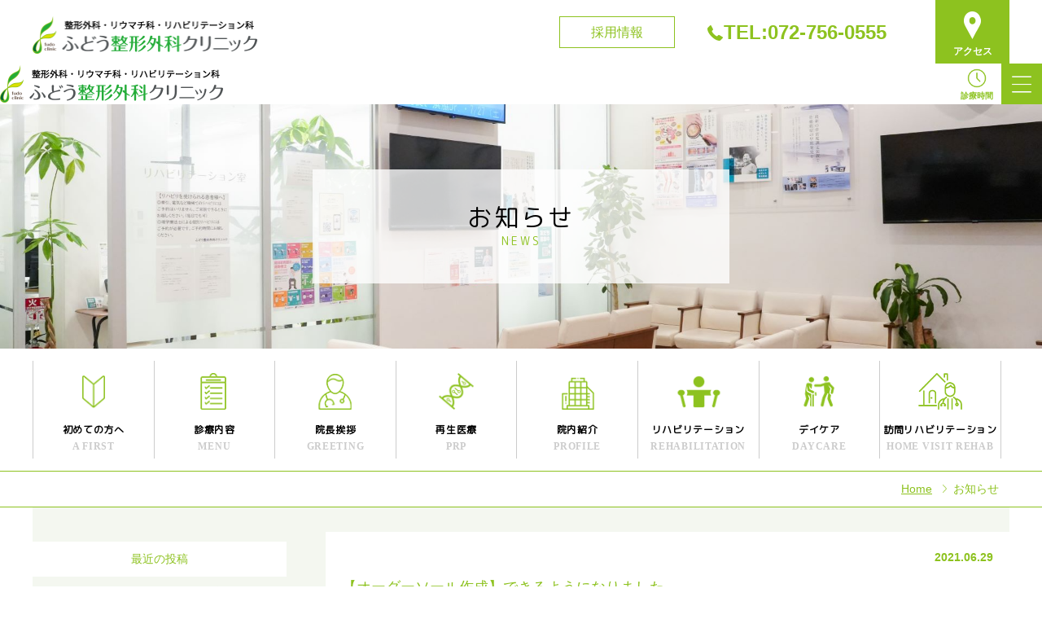

--- FILE ---
content_type: text/html; charset=UTF-8
request_url: https://fudou-ort.com/2021/06/
body_size: 20873
content:
<!DOCTYPE HTML><html><head>  <script defer src="https://www.googletagmanager.com/gtag/js?id=UA-207879745-1"></script> <script defer src="[data-uri]"></script> <meta http-equiv="Content-Type" content="text/html; charset=utf-8"><meta name="description" content="2019年キセラ川西にて開院。地域のかかりつけ医を目指し、整形疾患、関節リウマチ、骨粗鬆症、アンチエイジング、再生医療を中心にわかりやすく、丁寧な対応を心掛けている医院です。"><meta name="keywords" content="肩こり,腰痛,首の痛み,股関節痛み,関節の痛み,"><meta http-equiv="Content-Type" content="text/html; charset=UTF-8"><meta http-equiv="Content-Style-Type" content="text/css"><meta name="viewport" content="width=device-width,initial-scale=1.0,minimum-scale=1.0"><meta name="format-detection" content="telephone=no"><meta name="apple-mobile-web-app-capable" content="yes"><meta name="apple-mobile-web-app-status-bar-style" content="default"><meta property="og:title" content="ふどう整形外科クリニック"><meta property="og:type" content=" website"><meta property="og:url" content="http://fudou-ort.com/"><meta property="og:site_name" content="ふどう整形外科クリニック" /><meta property="og:image" content="http://fudou-ort.com/common/img/ogp.png"><link rel="shortcut icon" href="https://fudou-ort.com/d/wp-content/themes/fudou/common/img/favicon.ico"><link rel="apple-touch-icon" href="http://fudou-ort.com/common/img/apple-touch-icon.png"><!-- <link href="https://fudou-ort.com/d/wp-content/cache/autoptimize/autoptimize_single_2a7e2264d5637c8a2ff5ca53b711fce6.php" rel="stylesheet" type="text/css"> --><!-- <link href="https://fudou-ort.com/d/wp-content/cache/autoptimize/autoptimize_single_17c7306c391076dc325f84bc84c2c1bc.php" rel="stylesheet" type="text/css"> --><!-- <link href="https://fudou-ort.com/d/wp-content/cache/autoptimize/autoptimize_single_10076230dedffad36c0b775e458bdf80.php" rel="stylesheet" type="text/css"> --><!-- <link href="https://fudou-ort.com/d/wp-content/cache/autoptimize/autoptimize_single_c26fe51fcdeb0afbf548673dcbb65b4b.php" rel="stylesheet" type="text/css"> --><!-- <link href="https://fudou-ort.com/d/wp-content/cache/autoptimize/autoptimize_single_92a145098c6f35b72d33965e9854a61e.php" rel="stylesheet" type="text/css"> --><!-- <link href="https://fudou-ort.com/d/wp-content/cache/autoptimize/autoptimize_single_4ca60bc3929b468dffc1fd97c6dab082.php" rel="stylesheet" type="text/css"> --><!-- <link href="https://fudou-ort.com/d/wp-content/cache/autoptimize/autoptimize_single_85a722b2258bae058253c6581d92b6a4.php" rel="stylesheet" type="text/css"> --><!-- <link href="https://fudou-ort.com/d/wp-content/cache/autoptimize/autoptimize_single_caf7c408bb13e802cc3566b94f6c6d8d.php" rel="stylesheet" type="text/css"> --><!-- <link href="https://fudou-ort.com/d/wp-content/cache/autoptimize/autoptimize_single_7984ac798e9743008edd05364d336815.php" rel="stylesheet" type="text/css"> --><!-- <link href="https://fudou-ort.com/d/wp-content/cache/autoptimize/autoptimize_single_68f030a96cbfdd7a3f9a7bea774f7d20.php" rel="stylesheet" type="text/css"> -->
<link rel="stylesheet" type="text/css" href="//fudou-ort.com/d/wp-content/cache/wpfc-minified/lc69kd07/btyb6.css" media="all"/><link href="https://fonts.googleapis.com/css?family=M+PLUS+Rounded+1c" rel="stylesheet"><link rel="stylesheet" href="https://cdnjs.cloudflare.com/ajax/libs/slider-pro/1.6.0/css/slider-pro.css" integrity="sha512-vlBVZdlzxy+DYGegww3idIMGnsTBhoaSo3vd+KfD9Duzph6EyW/2cywFjBz88FT6Gr6nUGpDE+8b3ojQgRyd8A==" crossorigin="anonymous" referrerpolicy="no-referrer" />  <script defer src="https://www.googletagmanager.com/gtag/js?id=G-60LY1HLTYW"></script> <script defer src="[data-uri]"></script> <style>.badge-danger{
color: #fff;
background-color: #dc3545;
max-height: 2.5rem;
}
.form-button {
border: none!important;		
width: 10rem;
height: 2.5rem;
}
.lower_kvm  {
background: url(https://fudou-ort.com/d/wp-content/uploads/2023/03/menu_kv.png)no-repeat left -160px center;
}
@media screen and (min-width: 767px) {
ul.cf.submenu.our__menus li:nth-child(2n) {
margin-left: 0!important;
}
ul.cf.submenu.our__menus li:nth-child(2n + 1) {
margin-right: 0!important;
}
}	
@media screen and (min-width: 768px) {
.lower_kvm {
height: 300px;
background: url(https://fudou-ort.com/d/wp-content/uploads/2023/03/menu_kv.png)no-repeat center;
background-size: cover;
position: relative;
}
ul.cf.submenu.our__menus li:nth-child(2n) {
margin-left: 0!important;
}
ul.cf.submenu.our__menus li:nth-child(2n + 1) {
margin-right: 0!important;
}
}
@media screen and (min-width: 769px) {
ul.cf.submenu.our__menus li:nth-child(2n) {
margin-left: 1%!important;
margin-right: 0!important;
}
ul.cf.submenu.our__menus li:nth-child(2n + 1) {
margin-right: 1%!important;
margin-left: 0!important;
}
} 
@media screen and (min-width: 1200px) {
ul.day_list.cf li:nth-child(4n) dl dd {
padding-bottom: 13%!important;
}
} 
a:hover {
text-decoration: none!important;
}
.push .push-tsm {
font-size: 16px;
}</style><title>6月, 2021 - ふどう整形外科クリニック</title><meta name="robots" content="max-image-preview:large" /><link rel="canonical" href="https://fudou-ort.com/2021/06/" /><meta name="generator" content="All in One SEO (AIOSEO) 4.7.1.1" /> <script type="application/ld+json" class="aioseo-schema">{"@context":"https:\/\/schema.org","@graph":[{"@type":"BreadcrumbList","@id":"https:\/\/fudou-ort.com\/2021\/06\/#breadcrumblist","itemListElement":[{"@type":"ListItem","@id":"https:\/\/fudou-ort.com\/#listItem","position":1,"name":"\u5bb6","item":"https:\/\/fudou-ort.com\/","nextItem":"https:\/\/fudou-ort.com\/2021\/#listItem"},{"@type":"ListItem","@id":"https:\/\/fudou-ort.com\/2021\/#listItem","position":2,"name":"2021","item":"https:\/\/fudou-ort.com\/2021\/","nextItem":"https:\/\/fudou-ort.com\/2021\/06\/#listItem","previousItem":"https:\/\/fudou-ort.com\/#listItem"},{"@type":"ListItem","@id":"https:\/\/fudou-ort.com\/2021\/06\/#listItem","position":3,"name":"6\u6708, 2021","previousItem":"https:\/\/fudou-ort.com\/2021\/#listItem"}]},{"@type":"CollectionPage","@id":"https:\/\/fudou-ort.com\/2021\/06\/#collectionpage","url":"https:\/\/fudou-ort.com\/2021\/06\/","name":"6\u6708, 2021 - \u3075\u3069\u3046\u6574\u5f62\u5916\u79d1\u30af\u30ea\u30cb\u30c3\u30af","inLanguage":"ja","isPartOf":{"@id":"https:\/\/fudou-ort.com\/#website"},"breadcrumb":{"@id":"https:\/\/fudou-ort.com\/2021\/06\/#breadcrumblist"}},{"@type":"Organization","@id":"https:\/\/fudou-ort.com\/#organization","name":"\u3075\u3069\u3046\u6574\u5f62\u5916\u79d1\u30af\u30ea\u30cb\u30c3\u30af","description":"2019\u5e74\u30ad\u30bb\u30e9\u5ddd\u897f\u306b\u3066\u958b\u9662\u3002\u5730\u57df\u306e\u304b\u304b\u308a\u3064\u3051\u533b\u3092\u76ee\u6307\u3057\u3001\u6574\u5f62\u75be\u60a3\u3001\u95a2\u7bc0\u30ea\u30a6\u30de\u30c1\u3001\u9aa8\u7c97\u9b06\u75c7\u3001\u30a2\u30f3\u30c1\u30a8\u30a4\u30b8\u30f3\u30b0\u3001\u518d\u751f\u533b\u7642\u3092\u4e2d\u5fc3\u306b\u308f\u304b\u308a\u3084\u3059\u304f\u3001\u4e01\u5be7\u306a\u5bfe\u5fdc\u3092\u5fc3\u639b\u3051\u3066\u3044\u308b\u533b\u9662\u3067\u3059\u3002","url":"https:\/\/fudou-ort.com\/"},{"@type":"WebSite","@id":"https:\/\/fudou-ort.com\/#website","url":"https:\/\/fudou-ort.com\/","name":"\u3075\u3069\u3046\u6574\u5f62\u5916\u79d1\u30af\u30ea\u30cb\u30c3\u30af","description":"2019\u5e74\u30ad\u30bb\u30e9\u5ddd\u897f\u306b\u3066\u958b\u9662\u3002\u5730\u57df\u306e\u304b\u304b\u308a\u3064\u3051\u533b\u3092\u76ee\u6307\u3057\u3001\u6574\u5f62\u75be\u60a3\u3001\u95a2\u7bc0\u30ea\u30a6\u30de\u30c1\u3001\u9aa8\u7c97\u9b06\u75c7\u3001\u30a2\u30f3\u30c1\u30a8\u30a4\u30b8\u30f3\u30b0\u3001\u518d\u751f\u533b\u7642\u3092\u4e2d\u5fc3\u306b\u308f\u304b\u308a\u3084\u3059\u304f\u3001\u4e01\u5be7\u306a\u5bfe\u5fdc\u3092\u5fc3\u639b\u3051\u3066\u3044\u308b\u533b\u9662\u3067\u3059\u3002","inLanguage":"ja","publisher":{"@id":"https:\/\/fudou-ort.com\/#organization"}}]}</script>  <script defer src="[data-uri]"></script> <style id='wp-emoji-styles-inline-css' type='text/css'>img.wp-smiley, img.emoji {
display: inline !important;
border: none !important;
box-shadow: none !important;
height: 1em !important;
width: 1em !important;
margin: 0 0.07em !important;
vertical-align: -0.1em !important;
background: none !important;
padding: 0 !important;
}</style><!-- <link rel='stylesheet' id='wp-block-library-css' href='https://fudou-ort.com/d/wp-includes/css/dist/block-library/style.min.css' type='text/css' media='all' /> -->
<link rel="stylesheet" type="text/css" href="//fudou-ort.com/d/wp-content/cache/wpfc-minified/97nptcu1/hd1n4.css" media="all"/><style id='classic-theme-styles-inline-css' type='text/css'>/*! This file is auto-generated */
.wp-block-button__link{color:#fff;background-color:#32373c;border-radius:9999px;box-shadow:none;text-decoration:none;padding:calc(.667em + 2px) calc(1.333em + 2px);font-size:1.125em}.wp-block-file__button{background:#32373c;color:#fff;text-decoration:none}</style><style id='global-styles-inline-css' type='text/css'>:root{--wp--preset--aspect-ratio--square: 1;--wp--preset--aspect-ratio--4-3: 4/3;--wp--preset--aspect-ratio--3-4: 3/4;--wp--preset--aspect-ratio--3-2: 3/2;--wp--preset--aspect-ratio--2-3: 2/3;--wp--preset--aspect-ratio--16-9: 16/9;--wp--preset--aspect-ratio--9-16: 9/16;--wp--preset--color--black: #000000;--wp--preset--color--cyan-bluish-gray: #abb8c3;--wp--preset--color--white: #ffffff;--wp--preset--color--pale-pink: #f78da7;--wp--preset--color--vivid-red: #cf2e2e;--wp--preset--color--luminous-vivid-orange: #ff6900;--wp--preset--color--luminous-vivid-amber: #fcb900;--wp--preset--color--light-green-cyan: #7bdcb5;--wp--preset--color--vivid-green-cyan: #00d084;--wp--preset--color--pale-cyan-blue: #8ed1fc;--wp--preset--color--vivid-cyan-blue: #0693e3;--wp--preset--color--vivid-purple: #9b51e0;--wp--preset--gradient--vivid-cyan-blue-to-vivid-purple: linear-gradient(135deg,rgba(6,147,227,1) 0%,rgb(155,81,224) 100%);--wp--preset--gradient--light-green-cyan-to-vivid-green-cyan: linear-gradient(135deg,rgb(122,220,180) 0%,rgb(0,208,130) 100%);--wp--preset--gradient--luminous-vivid-amber-to-luminous-vivid-orange: linear-gradient(135deg,rgba(252,185,0,1) 0%,rgba(255,105,0,1) 100%);--wp--preset--gradient--luminous-vivid-orange-to-vivid-red: linear-gradient(135deg,rgba(255,105,0,1) 0%,rgb(207,46,46) 100%);--wp--preset--gradient--very-light-gray-to-cyan-bluish-gray: linear-gradient(135deg,rgb(238,238,238) 0%,rgb(169,184,195) 100%);--wp--preset--gradient--cool-to-warm-spectrum: linear-gradient(135deg,rgb(74,234,220) 0%,rgb(151,120,209) 20%,rgb(207,42,186) 40%,rgb(238,44,130) 60%,rgb(251,105,98) 80%,rgb(254,248,76) 100%);--wp--preset--gradient--blush-light-purple: linear-gradient(135deg,rgb(255,206,236) 0%,rgb(152,150,240) 100%);--wp--preset--gradient--blush-bordeaux: linear-gradient(135deg,rgb(254,205,165) 0%,rgb(254,45,45) 50%,rgb(107,0,62) 100%);--wp--preset--gradient--luminous-dusk: linear-gradient(135deg,rgb(255,203,112) 0%,rgb(199,81,192) 50%,rgb(65,88,208) 100%);--wp--preset--gradient--pale-ocean: linear-gradient(135deg,rgb(255,245,203) 0%,rgb(182,227,212) 50%,rgb(51,167,181) 100%);--wp--preset--gradient--electric-grass: linear-gradient(135deg,rgb(202,248,128) 0%,rgb(113,206,126) 100%);--wp--preset--gradient--midnight: linear-gradient(135deg,rgb(2,3,129) 0%,rgb(40,116,252) 100%);--wp--preset--font-size--small: 13px;--wp--preset--font-size--medium: 20px;--wp--preset--font-size--large: 36px;--wp--preset--font-size--x-large: 42px;--wp--preset--spacing--20: 0.44rem;--wp--preset--spacing--30: 0.67rem;--wp--preset--spacing--40: 1rem;--wp--preset--spacing--50: 1.5rem;--wp--preset--spacing--60: 2.25rem;--wp--preset--spacing--70: 3.38rem;--wp--preset--spacing--80: 5.06rem;--wp--preset--shadow--natural: 6px 6px 9px rgba(0, 0, 0, 0.2);--wp--preset--shadow--deep: 12px 12px 50px rgba(0, 0, 0, 0.4);--wp--preset--shadow--sharp: 6px 6px 0px rgba(0, 0, 0, 0.2);--wp--preset--shadow--outlined: 6px 6px 0px -3px rgba(255, 255, 255, 1), 6px 6px rgba(0, 0, 0, 1);--wp--preset--shadow--crisp: 6px 6px 0px rgba(0, 0, 0, 1);}:where(.is-layout-flex){gap: 0.5em;}:where(.is-layout-grid){gap: 0.5em;}body .is-layout-flex{display: flex;}.is-layout-flex{flex-wrap: wrap;align-items: center;}.is-layout-flex > :is(*, div){margin: 0;}body .is-layout-grid{display: grid;}.is-layout-grid > :is(*, div){margin: 0;}:where(.wp-block-columns.is-layout-flex){gap: 2em;}:where(.wp-block-columns.is-layout-grid){gap: 2em;}:where(.wp-block-post-template.is-layout-flex){gap: 1.25em;}:where(.wp-block-post-template.is-layout-grid){gap: 1.25em;}.has-black-color{color: var(--wp--preset--color--black) !important;}.has-cyan-bluish-gray-color{color: var(--wp--preset--color--cyan-bluish-gray) !important;}.has-white-color{color: var(--wp--preset--color--white) !important;}.has-pale-pink-color{color: var(--wp--preset--color--pale-pink) !important;}.has-vivid-red-color{color: var(--wp--preset--color--vivid-red) !important;}.has-luminous-vivid-orange-color{color: var(--wp--preset--color--luminous-vivid-orange) !important;}.has-luminous-vivid-amber-color{color: var(--wp--preset--color--luminous-vivid-amber) !important;}.has-light-green-cyan-color{color: var(--wp--preset--color--light-green-cyan) !important;}.has-vivid-green-cyan-color{color: var(--wp--preset--color--vivid-green-cyan) !important;}.has-pale-cyan-blue-color{color: var(--wp--preset--color--pale-cyan-blue) !important;}.has-vivid-cyan-blue-color{color: var(--wp--preset--color--vivid-cyan-blue) !important;}.has-vivid-purple-color{color: var(--wp--preset--color--vivid-purple) !important;}.has-black-background-color{background-color: var(--wp--preset--color--black) !important;}.has-cyan-bluish-gray-background-color{background-color: var(--wp--preset--color--cyan-bluish-gray) !important;}.has-white-background-color{background-color: var(--wp--preset--color--white) !important;}.has-pale-pink-background-color{background-color: var(--wp--preset--color--pale-pink) !important;}.has-vivid-red-background-color{background-color: var(--wp--preset--color--vivid-red) !important;}.has-luminous-vivid-orange-background-color{background-color: var(--wp--preset--color--luminous-vivid-orange) !important;}.has-luminous-vivid-amber-background-color{background-color: var(--wp--preset--color--luminous-vivid-amber) !important;}.has-light-green-cyan-background-color{background-color: var(--wp--preset--color--light-green-cyan) !important;}.has-vivid-green-cyan-background-color{background-color: var(--wp--preset--color--vivid-green-cyan) !important;}.has-pale-cyan-blue-background-color{background-color: var(--wp--preset--color--pale-cyan-blue) !important;}.has-vivid-cyan-blue-background-color{background-color: var(--wp--preset--color--vivid-cyan-blue) !important;}.has-vivid-purple-background-color{background-color: var(--wp--preset--color--vivid-purple) !important;}.has-black-border-color{border-color: var(--wp--preset--color--black) !important;}.has-cyan-bluish-gray-border-color{border-color: var(--wp--preset--color--cyan-bluish-gray) !important;}.has-white-border-color{border-color: var(--wp--preset--color--white) !important;}.has-pale-pink-border-color{border-color: var(--wp--preset--color--pale-pink) !important;}.has-vivid-red-border-color{border-color: var(--wp--preset--color--vivid-red) !important;}.has-luminous-vivid-orange-border-color{border-color: var(--wp--preset--color--luminous-vivid-orange) !important;}.has-luminous-vivid-amber-border-color{border-color: var(--wp--preset--color--luminous-vivid-amber) !important;}.has-light-green-cyan-border-color{border-color: var(--wp--preset--color--light-green-cyan) !important;}.has-vivid-green-cyan-border-color{border-color: var(--wp--preset--color--vivid-green-cyan) !important;}.has-pale-cyan-blue-border-color{border-color: var(--wp--preset--color--pale-cyan-blue) !important;}.has-vivid-cyan-blue-border-color{border-color: var(--wp--preset--color--vivid-cyan-blue) !important;}.has-vivid-purple-border-color{border-color: var(--wp--preset--color--vivid-purple) !important;}.has-vivid-cyan-blue-to-vivid-purple-gradient-background{background: var(--wp--preset--gradient--vivid-cyan-blue-to-vivid-purple) !important;}.has-light-green-cyan-to-vivid-green-cyan-gradient-background{background: var(--wp--preset--gradient--light-green-cyan-to-vivid-green-cyan) !important;}.has-luminous-vivid-amber-to-luminous-vivid-orange-gradient-background{background: var(--wp--preset--gradient--luminous-vivid-amber-to-luminous-vivid-orange) !important;}.has-luminous-vivid-orange-to-vivid-red-gradient-background{background: var(--wp--preset--gradient--luminous-vivid-orange-to-vivid-red) !important;}.has-very-light-gray-to-cyan-bluish-gray-gradient-background{background: var(--wp--preset--gradient--very-light-gray-to-cyan-bluish-gray) !important;}.has-cool-to-warm-spectrum-gradient-background{background: var(--wp--preset--gradient--cool-to-warm-spectrum) !important;}.has-blush-light-purple-gradient-background{background: var(--wp--preset--gradient--blush-light-purple) !important;}.has-blush-bordeaux-gradient-background{background: var(--wp--preset--gradient--blush-bordeaux) !important;}.has-luminous-dusk-gradient-background{background: var(--wp--preset--gradient--luminous-dusk) !important;}.has-pale-ocean-gradient-background{background: var(--wp--preset--gradient--pale-ocean) !important;}.has-electric-grass-gradient-background{background: var(--wp--preset--gradient--electric-grass) !important;}.has-midnight-gradient-background{background: var(--wp--preset--gradient--midnight) !important;}.has-small-font-size{font-size: var(--wp--preset--font-size--small) !important;}.has-medium-font-size{font-size: var(--wp--preset--font-size--medium) !important;}.has-large-font-size{font-size: var(--wp--preset--font-size--large) !important;}.has-x-large-font-size{font-size: var(--wp--preset--font-size--x-large) !important;}
:where(.wp-block-post-template.is-layout-flex){gap: 1.25em;}:where(.wp-block-post-template.is-layout-grid){gap: 1.25em;}
:where(.wp-block-columns.is-layout-flex){gap: 2em;}:where(.wp-block-columns.is-layout-grid){gap: 2em;}
:root :where(.wp-block-pullquote){font-size: 1.5em;line-height: 1.6;}</style><link rel="https://api.w.org/" href="https://fudou-ort.com/wp-json/" /><link rel="EditURI" type="application/rsd+xml" title="RSD" href="https://fudou-ort.com/d/xmlrpc.php?rsd" /><meta name="generator" content="WordPress 6.6.4" /><link rel="icon" href="https://fudou-ort.com/d/wp-content/uploads/2022/11/cropped-apple-touch-icon-32x32.png" sizes="32x32" /><link rel="icon" href="https://fudou-ort.com/d/wp-content/uploads/2022/11/cropped-apple-touch-icon-192x192.png" sizes="192x192" /><link rel="apple-touch-icon" href="https://fudou-ort.com/d/wp-content/uploads/2022/11/cropped-apple-touch-icon-180x180.png" /><meta name="msapplication-TileImage" content="https://fudou-ort.com/d/wp-content/uploads/2022/11/cropped-apple-touch-icon-270x270.png" /><style type="text/css" id="wp-custom-css">@media screen and (max-width: 768px) {
.head_sp {
top: 0;
}
}
.mb-0 {
margin-bottom: 0;
}
.custom__post .single__title {
margin-bottom: 2%;
}
.custom__post .single__title h3 {
margin-bottom: 0;
}
.custom__post.single__title p {
display: block;
font-size: 12px;
color: #ccc;
text-align: center;
}
.custom__post ul.pushlist.cf li:last-child {
margin-right: 0;
}
.custom__post ul.pushlist.cf li {
width: calc(23.8% - 20px);
position: relative;
text-align:left;
padding-left: 20px;
}
.custom__post ul.pushlist.cf li a {
color: #8dc21f;
position: relative;
display: block;
}
.custom__post ul.pushlist.cf li::after {
content: "";
position: absolute;
right: 20px;
top: calc(50% - 0.4em);
display: inline-block;
vertical-align: middle;
color: #8dc21f;
line-height: 1;
width: 0.8em;
height: 0.8em;
border: 0.15em solid currentColor;
border-left: 0;
border-bottom: 0;
box-sizing: border-box;
transform: translateY(-25%) rotate(135deg);
}
.custom__post h4.underline:after {
content: "";
width: 30px;
margin: 0 auto;
border-bottom: 2px solid #8dc21f;
padding-top: 15px;
display: block;
}
.symptoms__content {
padding: 40px;
border: 3px solid #f0f4f6;
border-radius: 5px;
box-shadow: 5px 5px 5px rgb(0 0 0 / 20%);
}
.symptoms__content h4 {
margin-top: 0;
}
.symptoms__content h5 {
color: #333;
background: #eee;
padding: 0px 20px;
display: inline-block;
}
.symptoms__content p {
font-size: 18px;
padding: 20px 0;
line-height: 2;
}
.symptoms__content .primary__btn a {
background: #8dc21f;
width: 240px;
border-radius: 10px;
font-size: 20px;
padding: 10px 0;
position: relative;
display: block;
}
.symptoms__content .primary__btn a::after {content: "〉";
position: absolute;
right: 20px;
}
.custom__dot__line {
margin-bottom: 40px;
border: none;
background-image: linear-gradient(to right, #aaa, #aaa 10px, transparent 10px, transparent 10px);
background-size: 20px 1px;
background-position: left bottom;
background-repeat: repeat-x;
height: 2px;
}
@media screen and (max-width: 768px) {
.symptoms__content {
padding: 40px 20px;
}
.symptoms__content h5 {
margin-bottom: 0;
}
.symptoms__content p {
font-size: 14px;
}
.custom__post ul.pushlist.cf li {
width: calc(100% - 20px);
position: relative;
text-align: left;
padding-left: 20px;
margin-bottom: 20px;
}
}
/* 20220716 マツザキ追加分*/
.top_info .picbox{
margin: 16px auto;
}
p.map {
padding: 25px 35px 30px;
position: relative;
}
p.map img {
margin-top: -20px;
}
p.map span {
position: absolute;
white-space: nowrap;
bottom: 5px;
width: 100%;
text-align: center;
left: 0;
font-size: 12px;
color: #fff;
font-weight: bold;
}
.time_sp {
text-align: center;
padding-top: 0!important;
}
.time_sp span {
font-size: 10px;
white-space: nowrap;
color: #8cc31f;
font-weight: bold;
margin-top: -2px;
display: block;
}
.time_sp img {
width: 80%;
padding-top: 4px;
}
.info_mt0 {
margin-top: 0!important;
}
.custom__post a {
/* 	color: #cf2e2e; */
font-weight: 600;
}
.our.bg_white {
text-align: center;
background: #fff;
}
.our.bg_white p {
letter-spacing: 2px;
text-align: left;
display: inline-block;
}
/* .custom_br{
display:block;
padding-left:33px;
} */
@media screen and (max-width: 530px) {
.custom_br{
display:block;
padding-left:33px;
}
}
@media screen and (max-width: 767px) {
.our.bg_white p {
font-size: 18px;
}
}
@media screen and (min-width: 768px) {
.our.bg_white p {
font-size: 20px;
}
}
@media screen and (min-width: 767px){
ul.cf.submenu.our__menus li:nth-child(2n + 1) {
margin-right: 1%;
}
ul.cf.submenu.our__menus li:nth-child(2n) {
margin-left: 1%;
}
ul.cf.submenu.our__menus li {width: 40%;}
}
div.gg_text {
padding: 10px 0 30px 0;
}
@media screen and (max-width: 768px) {
p.gg_text {
padding: 10px 0 20px 0;
}
}
.greeting .g_r img {height: auto;}
.wrap_column_post {
display: flex;
flex-wrap: wrap;
}
.wrap_column_post .content {
width: calc(80% - 20px);
padding-right: 20px;
}
.wrap_column_post .content.full {
width:100%;
padding: 0;
}
.wrap_column_post .content .cf .more_btn {float: left;}
.wrap_column_post .img_content {
width: 20%;
padding-top: 10px;
}
.wrap_column_post .img_content img {
width: 100%;
height: 100%;
object-fit:cover;
}
@media screen and (max-width: 768px) {
.wrap_column_post {
flex-direction: column-reverse;
}
.wrap_column_post .content {
width: 100%;
padding-right: 0;
}
.wrap_column_post .img_content {
width: 100%;
padding-top: 10px;
padding-bottom: 10px;
}
}
@media screen and (min-width: 768px) {
ul.pushlist.cf {
width: 100%;
margin: 2% auto 0;
display: flex;
flex-wrap: wrap;
padding-left: 20px;
}
.custom__post ul.pushlist.cf li {
width: calc(25% - 40px);
position: relative;
text-align: left;
padding-left: 20px;
margin-right: 20px;
}
}
@media screen and (min-width: 768px) and (max-width: 1025px){
.custom__post ul.pushlist.cf li {
width: calc(50% - 40px);
}
}
@media screen and (min-width: 0px) and (max-width: 375px){
.info_sp {
width: 30%;
}
}
.nav_1 li img {
width: 75%;
}
.kv_wrap{
background: url('https://fudou-ort.com/d/wp-content/themes/fudou/common/img/main_visual.jpg') center;
background-repeat: no-repeat;
background-size: cover;
background-position: 65% 20%;
/* 	background-position:50% 70%; */
}
@media screen and (min-width: 768px) {
//main visual img
.kv_wrap{
background-position: 50% 55%;
}
}
.hide{
display: none;
}
.show{
display:block;
}
.scroll-nav,
.scroll-nav-pg{
position: fixed;
top: 0;
left: 0;
z-index: 99999;
box-shadow: 0 0 20px #0003;
}
@media screen and (max-width: 1024px) {
.scroll-nav,
.scroll-nav-pg{
display: none !important;
}
}
@media screen and (max-width: 800px) {
.title_style1:before, .title_style1:after{
width:15%;
}
}
.pickup-wrap {
background: #8cc31f;
}
.pickup-wrap h2 {
text-align: center;
color: #fff;
padding-top: 40px;
font-size: 24px;
}
.pickup {
max-width: 800px;
margin: auto;
display: flex;
justify-content: center;
background: #8cc31f;
}
.pickup li {
position: relative;
width: 30%;
padding-top: 30%;
}
.pickup li a {
position: absolute;
top: 0;
margin: 0 1%;
}
.pickup li img {
width: 100%;
height: 100%;
object-fit: cover;
}
.pickup li a h3 {
background: #fff;
padding: 10px;
font-size: 14px;
text-align: left;
overflow: hidden;
display: -webkit-box;
-webkit-box-orient: vertical;
-webkit-line-clamp: 2;
height: 44px;
}
.widget_column ul.children {
margin-top: 16px;
}
.widget_column ul.children li:last-child {
border: none;
margin-bottom: 0;
}
.column_thumbnail {
display: flex;
flex-wrap: wrap;
}
.column_thumbnail a {width: calc(24% - 4px);
margin-right: 1%;
margin-bottom: 20px;
display: flex;
align-items: center;
background: #fff;
border-radius: 4px;
border: solid 2px #8cc31f;
position: relative;
height: 80px;
overflow: hidden;
}
.column_thumbnail a img{
width: 80px;
height: 80px;
object-fit: cover;
position: absolute;
right: 0;
}
.column_thumbnail a span {
width: calc(100% - 100px);
padding: 0px 10px 0 10px;
font-size: 12px;
color: #8cc31f;
font-weight: 900;
}
h3.column_title {
width: 100%;
text-align: left;
margin-top: 40px;
}
@media screen and (max-width: 768px) {
.slick-dotted.slick-slider {
padding: 0 40px 60px;
margin-bottom: 0!important;
}
.slick-dots {
bottom: 36px!important;
margin-left: -40px!important;
}
.pickup li {
padding-top: 0;
}
.pickup li a {
position: static;
}
.slick-prev {
width: 42px!important;
height: 42px!important;
background: #fff!important;
border-radius: 50%!important;
display: flex;
align-items: center;
justify-content: center;
top: 160px!important;
left: 21px!important;
z-index: 1;
}
.slick-next {
width: 42px!important;
height: 42px!important;
background: #fff!important;
border-radius: 50%!important;
display: flex;
align-items: center;
justify-content: center;
top: 160px!important;
right: 21px!important;
}
.slick-prev:before {
color: #8cc31f!important;
font-size: 24px!important;
margin-top: 0px!important;
font-family: sans-serif!important;
display: block;
}
.slick-next:before {
color: #8cc31f!important;
font-size: 24px!important;
margin-top: 0px!important;
font-family: sans-serif!important;
display: block;
}
.column_thumbnail {
justify-content: space-between;
}
.column_thumbnail a {
width: calc(49% - 4px);
margin-right: 0;
height: 60px;
margin-bottom: 8px;
}
.column_thumbnail a img {
width: 60px;
height: 60px;
}
.column_thumbnail a span {
width: calc(100% - 80px);
}
}
.menu {
position: fixed;
top: 0;
left: 0;
display: flex;
justify-content: center;
align-items: center;
width: 100%;
height: 100%;
background: rgba(0, 0, 0, 0.7);
opacity: 0;
pointer-events: none;
visibility: hidden;
transition: all 1s ease;
transition-property: opacity, pointer-events, visibility;
}
.menu.is-show {
opacity: 1;
pointer-events: auto;
visibility: visible;
z-index: 2;
height: 100%;
overflow: scroll;
top: 0;
}
.menu__content {
width: 90%;
padding: 16px 8px 16px;
background: #fff;
text-align: center;
border-radius: 10px;
max-height: 500px;
overflow: scroll;
}
.button-close {
margin: 4px 0 0;
padding: 2px;
border: 1px solid #333;
cursor: pointer;
}
#js-button {
display: none;
}
@media screen and (max-width: 768px) {
#js-button {
display: block;
background: #fff;
padding: 20px;
}
#js-menu-content .column_thumbnail a span {
width: 100%;
}
#js-menu-content .column_thumbnail img {
display:none;
}
#js-menu-content .column_thumbnail a {
height: 40px;
}
#js-menu-content h3.column_title {
margin-top: 0;
}
#js-button .all_btn {
width: 100%;
text-align: center;
border-radius: 10px;
background-color: #8dc21f;
padding: 10px 0;
float: none;
color: #fff;
}
.widget_column {
display: none;
}
}
.recruit .wp-block-table td, .wp-block-table th {
border: none;
padding: 15px;
}
.recruit table {
width: 100%;
margin: 2% 0 5% 0;
}
@media screen and (max-width: 768px) {
.recruit table {
border: 1px solid #8dc21f;
border-top: none;
}
.recruit .table tr {
border:none;
border-top: 1px solid #8dc21f;
display: flex;
flex-wrap: wrap;
}
.recruit .table tr th, .recruit .table tr td {
width: 100%;
}
.recruit ul.cf.submenu li {
width: 100%;
margin: 2% 0;
}
}
.blog_text img{
width:auto;	
}
.flex_box {
display: flex;
flex-wrap: wrap;
margin: 0;
padding: 0;
}
.prp_pc, .prp_sp {
width: 100%;
height: auto;
}
@media screen and (min-width: 768px) {
.flex_box a {
flex: 0 0 50%;
box-sizing: border-box;
}
.prp_pc {
display: block;
}
.prp_sp {
display: none;
}
.flex1{
padding:10px;
}
}
@media screen and (min-width: 0px) and (max-width: 767px) {
.flex_box {
flex-direction: column;
}
.prp_pc {
display: none;
}
.prp_sp {
display: block;
}
}
.sp-bottom-thumbnails.sp-has-pointer .sp-selected-thumbnail:after{
content:none !important;
}
.newspost_inner .pagination{
display:none;
}
.custom__post iframe{
width:100%;
height:100%;
aspect-ratio: 16 / 9;
max-width: 1000px;
margin: auto;
}
.custom__post .wp-block-embed__wrapper{
text-align:center;
}
.privacy-policy ol li{
list-style-type:decimal;
padding-left: 10px;
margin-left:30px;
}
.privacy-policy p{
margin: 20px auto;
}
.privacy-policy ol{
margin: 20px auto;
}
.privacy-policy .pp_info_area{
text-align: right;
}
.copyright_area{
display: flex;
justify-content: start;
}
.copyright_area a{
padding: 20px 0px 20px 10px;
font-size: 10px;
color: #000;
}
@media screen and (min-width: 768px) {
.copyright_area{
display: flex;
justify-content: center;
}
.copyright_area a{
padding: 20px 0px 20px 50px;
}
}
.recruit-message{
@media screen and (min-width: 600px) {
padding: 0 20px;
}
}
.tri-col-ordered .wp-block-column{
position: relative;
}
.tri-col-ordered .wp-block-column:not(:last-child){
margin-bottom: 25px;
}
.tri-col-ordered .wp-block-column h4{
position: absolute;
display: flex;
align-items: center;
justify-content: center;
top: -40px;
left: 15px;
background: #9ECB4D;
background-color: #9ECB4D;
width: 45px;
height:45px;
font-size: 1.4em;
color: #fff;
letter-spacing:3px;
padding-left: 3px;
}
.tri-col-ordered .wp-block-column h3{
width: 100%;
color: #000;
font-size: 1.35em;
border-bottom: 3px solid #EBF1F1;
padding-bottom: 5px;
margin-bottom: 15px;
}
@media screen and (min-width: 600px) {
.tri-col-ordered .wp-block-column h4{
top: -50px;
left: 18px;
width: 50px;
height: 50px;
font-size: 1.7em;
}
}
@media screen and (min-width: 768px) {
.tri-col-ordered .wp-block-column h4{
top: -58px;
width: 55px;
height: 55px;
}
.tri-col-ordered .wp-block-column h3{
font-size: 1.5em;
}
}
@media screen and (min-width: 782px) {
.tri-col-ordered .wp-block-column h4{
top: -34px;
width: 45px;
height: 45px;
font-size: 1.4em;
}
.tri-col-ordered .wp-block-column h3{
margin-bottom: 18px;
}
}
@media screen and (min-width: 1000px) {
.tri-col-ordered .wp-block-column h4{
top: -40px;
left: 16px;
width: 55px;
height: 55px;
font-size: 1.7em;
}
}
nav li dl dd{
letter-spacing: 0.7px;
}
.innar{
display: flex !important;
align-items: center;
justify-content: space-between;
@media screen and (min-width: 1025px) {
display: none !important;
}
}
.innar .logo{
padding: 0;
@media screen and (min-width: 768px) {
margin-left: 10px !important;
}
}
.innar .logo img{
@media screen and (max-width: 768px) {
max-width: 210px;	
}
}
.innar .info_sp{
margin-left: auto;
}
.innar .info_sp .cf{
width: max-content;
margin-left: auto;
margin-right: 0;
display: flex !important;
flex-flow: row-reverse;
@media screen and (min-width: 768px) {
align-items: center;
}
}
.innar .info_sp .cf li{
float: none;
width: max-content;
}
.innar .info_sp .cf .time_sp{
width: max-content;
margin: auto 10px auto auto;
@media screen and (min-width: 768px) {
margin: auto 15px auto auto;
}
}
.innar .info_sp .cf .time_sp img{
padding: 0;
margin: auto;
max-width: 30px;
@media screen and (min-width: 768px) {
max-width: 40px;
}
}
.innar .info_sp .cf .menu_sp{
width: 50px !important;
margin-left: 0;
@media screen and (min-width: 768px) {
width: 60px !important;
}
}
.info_b{
width: max-content;
}
.inner .logo{
@media screen and (min-width: 1025px) {
margin-top: 17px !important;
margin-left: 10px;
}
}
table.day_table td{
border: 1px solid #8dc21f;
}
.table_container{
width: 100%;
overflow-x: auto;
}
.table_container table{
min-width: 515px;
} 
.rehab_card{
margin: 3% 0 8% 0;
display:flex;
flex-wrap:wrap;
}
.rehab_card li{
flex-grow: 1;
width: 30%;
padding:20px;
max-width:350px;
}
nav li dl dd {
font-size:12px;
}
nav li dt img {
object-fit:contain;
max-height: 45px;
}
.f_nav li a {
font-size:14px;
}
a.rcrt {
font-size: 16px;
color:#8dc21f;
width: 80px;
float: left;
margin-top: 20px;
border:1px solid #8dc21f;
text-align:center;
margin-right:40px;
padding: 5px 30px
}
.pic_area img{
object-fit: cover;
height: 300px;
}
.plof.cf img{
object-fit: cover;
height: 100px;
}
@media screen and (min-width: 768px) {
.plof.cf img{
object-fit: cover;
height: 300px;
}
}
.lower_kvq img {
object-position: bottom;
}
@media screen and (min-width: 1300px) {
.kv_inner{
height:700px;
}
}</style></head><body><div id="drawer"><ul><li><a href="https://fudou-ort.com/">ホーム</a></li><li><a href="https://fudou-ort.com//first/">初めての方へ</a></li><li><a href="https://fudou-ort.com//menu/">診療内容</a></li><li><a href="https://fudou-ort.com//greeting/">院長挨拶</a></li><li><a href="https://fudou-ort.com//staff/">スタッフ紹介</a></li><li><a href="https://fudou-ort.com//profile/">院内紹介</a></li><li><a href="https://fudou-ort.com//rehabilitation/">リハビリテーション</a></li><li><a href="https://fudou-ort.com//daycare/">デイケア</a></li><li><a href="https://fudou-ort.com//home-visit-rehab/">訪問リハビリテーション</a></li><li><a href="https://fudou-ort.com//recruit/">採用情報</a></li><li><a href="https://saiseiiryo.fudou-ort.com/knee-osteoarthritis/" target="_blank" rel="noopener noreferrer">膝関節再生医療</a></li><li><a href="https://saiseiiryo.fudou-ort.com/chronic-pain/" target="_blank" rel="noopener noreferrer">慢性疼痛再生医療</a></li><li><a href="https://fudou-ort.com//access/">アクセス</a></li><li><a href="https://fudou-ort.com//archive/">お知らせ一覧</a></li></ul></div><div id="wrapper"><header><div class="inner"><div class="logo"><a href="https://fudou-ort.com/"><img src="https://fudou-ort.com/d/wp-content/themes/fudou/common/img/logo.png" alt="ふどう整形外科クリニックlogo"></a></div><div class="info_b"> <a class="rcrt" href="https://fudou-ort.com//recruit/">採用情報</a><p class="tel"><a href="tel:0727560555" target="_blank">TEL:072-756-0555</a></p><p class="map"><a href="https://fudou-ort.com//access/"><img src="https://fudou-ort.com/d/wp-content/themes/fudou/common/img/pin.png" alt="ふどう整形外科クリニックlogo"></a><span>アクセス</span></p></div></div></header><section class="head_sp"><div class="innar"><div class="logo"><a href="https://fudou-ort.com/"><img src="https://fudou-ort.com/d/wp-content/themes/fudou/common/img/logo.png" alt="ふどう整形外科クリニックlogo"></a></div><div class="info_sp"><ul class="cf"><li class="menu_sp"><img src="https://fudou-ort.com/d/wp-content/themes/fudou/common/img/head_menu.png" alt="menu"></li><li class="time_sp"> <a href="https://fudou-ort.com/d/wp-content/uploads/2023/11/operation_hour.png" data-fancybox="group" data-caption=""><img src="https://fudou-ort.com/d/wp-content/themes/fudou/common/img/time.png" alt="診療時間" ><span>診療時間</span></a></li></ul></div></div></section><div class="lower_kvq"><h2 class="lkv_tit">お知らせ<span>NEWS</span></h2></div><nav><ul class="cf "><li><a href="https://fudou-ort.com/first/"><dl><dt><img src="https://fudou-ort.com/d/wp-content/themes/fudou/common/img/navi1.png" alt="初めての方へ"></dt><dd>初めての方へ<span>A FIRST</span></dd></dl></a></li><li><a href="https://fudou-ort.com/menu/"><dl><dt><img src="https://fudou-ort.com/d/wp-content/themes/fudou/common/img/navi2.png" alt="診療内容"></dt><dd>診療内容<span>MENU</span></dd></dl></a></li><li><a href="https://fudou-ort.com/greeting/"><dl><dt><img src="https://fudou-ort.com/d/wp-content/themes/fudou/common/img/navi3.png" alt="院長挨拶"></dt><dd>院長挨拶<span>GREETING</span></dd></dl></a></li><li><a href="https://saiseiiryo.fudou-ort.com/" target="_blank" rel="noopener noreferrer"><dl><dt><img src="https://fudou-ort.com/d/wp-content/themes/fudou/common/img/navi9.png" alt="再生医療"></dt><dd>再生医療<span>PRP</span></dd></dl></a></li><li><a href="https://fudou-ort.com/profile/"><dl><dt><img src="https://fudou-ort.com/d/wp-content/themes/fudou/common/img/navi4.png" alt="院内紹介"></dt><dd>院内紹介<span>PROFILE</span></dd></dl></a></li><li><a href="https://fudou-ort.com/rehabilitation/"><dl><dt><img src="https://fudou-ort.com/d/wp-content/themes/fudou/common/img/navi6.png" alt="リハビリテーション"></dt><dd>リハビリテーション<span>REHABILITATION</span></dd></dl></a></li><li><a href="https://fudou-ort.com/daycare/"><dl><dt><img src="https://fudou-ort.com/d/wp-content/themes/fudou/common/img/navi7.png" alt="デイケア"></dt><dd>デイケア<span>DAYCARE</span></dd></dl></a></li><li><a href="https://fudou-ort.com/home-visit-rehab/"><dl><dt><img src="https://fudou-ort.com/d/wp-content/themes/fudou/common/img/navi_visit_rehab.png" alt="訪問リハビリテーション"></dt><dd>訪問リハビリテーション<span>HOME VISIT REHAB</span></dd></dl></a></li></ul></nav><nav class="scroll-nav-pg hide" ><ul class="cf " style="max-width: 1225px;"><li><a href="https://fudou-ort.com/first/"><dl><dt><img src="https://fudou-ort.com/d/wp-content/themes/fudou/common/img/navi1.png" alt="初めての方へ"></dt><dd>初めての方へ<span>A FIRST</span></dd></dl></a></li><li><a href="https://fudou-ort.com/menu/"><dl><dt><img src="https://fudou-ort.com/d/wp-content/themes/fudou/common/img/navi2.png" alt="診療内容"></dt><dd>診療内容<span>MENU</span></dd></dl></a></li><li><a href="https://fudou-ort.com/greeting/"><dl><dt><img src="https://fudou-ort.com/d/wp-content/themes/fudou/common/img/navi3.png" alt="院長挨拶"></dt><dd>院長挨拶<span>GREETING</span></dd></dl></a></li><li><a href="https://saiseiiryo.fudou-ort.com/" target="_blank" rel="noopener noreferrer"><dl><dt><img src="https://fudou-ort.com/d/wp-content/themes/fudou/common/img/navi9.png" alt="再生医療"></dt><dd>再生医療<span>PRP</span></dd></dl></a></li><li><a href="https://fudou-ort.com/profile/"><dl><dt><img src="https://fudou-ort.com/d/wp-content/themes/fudou/common/img/navi4.png" alt="院内紹介"></dt><dd>院内紹介<span>PROFILE</span></dd></dl></a></li><li><a href="https://fudou-ort.com/rehabilitation/"><dl><dt><img src="https://fudou-ort.com/d/wp-content/themes/fudou/common/img/navi6.png" alt="リハビリテーション"></dt><dd>リハビリテーション<span>REHABILITATION</span></dd></dl></a></li><li><a href="https://fudou-ort.com/daycare/"><dl><dt><img src="https://fudou-ort.com/d/wp-content/themes/fudou/common/img/navi7.png" alt="デイケア"></dt><dd>デイケア<span>DAYCARE</span></dd></dl></a></li><li><a href="https://fudou-ort.com/home-visit-rehab/"><dl><dt><img src="https://fudou-ort.com/d/wp-content/themes/fudou/common/img/navi_visit_rehab.png" alt="訪問リハビリテーション"></dt><dd>訪問リハビリテーション<span>HOME VISIT REHAB</span></dd></dl></a></li></ul></nav><section id="breadcrumb"><ul class="inner cf"><li><a href="https://fudou-ort.com//">Home</a></li><li>お知らせ</li></ul></section><div class="newspost_inner cf"><div class="inner"><div class="content_right"><div class="post_box"><div class="daybox cf"><div class="day">2021.06.29</div></div><p class="big_tit">【オーダーソール作成】できるようになりました</p><div class="post"><div class="blog_text"><p>皆様、こんにちは。<br>当院では、皆様の足元も守るべく、正しい歩行のサポートに【オーダーソール】作成に取り組みました。<br>保険適用になりますので、詳しくは当院のスタッフにお問い合わせ下さい。<br>宜しくお願い申し上げます。<br><br>　　　　　　　　　　　　　　　　ふどう整形外科クリニック　</p><figure class="wp-block-image size-large"><img fetchpriority="high" decoding="async" width="730" height="1024" src="https://fudou-ort.com/d/wp-content/uploads/2021/06/インソール案内　入稿用20210531-2-730x1024.png" alt="" class="wp-image-144" srcset="https://fudou-ort.com/d/wp-content/uploads/2021/06/インソール案内　入稿用20210531-2-730x1024.png 730w, https://fudou-ort.com/d/wp-content/uploads/2021/06/インソール案内　入稿用20210531-2-214x300.png 214w, https://fudou-ort.com/d/wp-content/uploads/2021/06/インソール案内　入稿用20210531-2-768x1077.png 768w, https://fudou-ort.com/d/wp-content/uploads/2021/06/インソール案内　入稿用20210531-2-1095x1536.png 1095w, https://fudou-ort.com/d/wp-content/uploads/2021/06/インソール案内　入稿用20210531-2-1460x2048.png 1460w" sizes="(max-width: 730px) 100vw, 730px" /></figure><figure class="wp-block-image size-large"><img decoding="async" width="730" height="1024" src="https://fudou-ort.com/d/wp-content/uploads/2021/06/インソール案内　入稿用20210531-730x1024.png" alt="" class="wp-image-143" srcset="https://fudou-ort.com/d/wp-content/uploads/2021/06/インソール案内　入稿用20210531-730x1024.png 730w, https://fudou-ort.com/d/wp-content/uploads/2021/06/インソール案内　入稿用20210531-214x300.png 214w, https://fudou-ort.com/d/wp-content/uploads/2021/06/インソール案内　入稿用20210531-768x1077.png 768w, https://fudou-ort.com/d/wp-content/uploads/2021/06/インソール案内　入稿用20210531-1095x1536.png 1095w, https://fudou-ort.com/d/wp-content/uploads/2021/06/インソール案内　入稿用20210531-1460x2048.png 1460w" sizes="(max-width: 730px) 100vw, 730px" /></figure></div><div class="cf"><p class="more_btn"><a href="https://fudou-ort.com/%e3%80%90%e3%82%aa%e3%83%bc%e3%83%80%e3%83%bc%e3%82%bd%e3%83%bc%e3%83%ab%e4%bd%9c%e6%88%90%e3%80%91%e3%81%a7%e3%81%8d%e3%82%8b%e3%82%88%e3%81%86%e3%81%ab%e3%81%aa%e3%82%8a%e3%81%be%e3%81%97%e3%81%9f/">続きを読む</a></div></div></div><div class="post_box"><div class="daybox cf"><div class="day">2021.06.29</div></div><p class="big_tit">【理学療法士＿加入】のお知らせ</p><div class="post"><div class="blog_text"><p>【お名前】<br>南　小百合（みなみ　さゆり）<br><br>【挨拶】<br>患者様の立場に立って考える事が一番大切だと感じています。患者様が何を伝えたいのか、不安や困っている事は何か、患者様とのコミニケーションをしっかりと取り、治療に繋げる事で患者様の安心や納得につながると思っています。 患者様のやりたい事、できるようになりたい事が叶えられるようリハビリテーションを通して、患者様と一緒に頑張っていきたいと考えてます。</p><p>【経歴】<br>宝塚医療大学卒業 <br>どひ整形外科<br><br>【資格】<br>理学療法士免許</p><p></p><p></p></div><div class="cf"><p class="more_btn"><a href="https://fudou-ort.com/%e3%80%90%e7%90%86%e5%ad%a6%e7%99%82%e6%b3%95%e5%a3%ab%ef%bc%bf%e5%8a%a0%e5%85%a5%e3%80%91%e3%81%ae%e3%81%8a%e7%9f%a5%e3%82%89%e3%81%9b/">続きを読む</a></div></div></div><div class="pagination"></div></div><div class="content_left"><div class="blogList"><ul id="sidemenu"><li id="recent-posts-2" class="widget widget_recent_entries"><h2 class="widgettitle">最近の投稿</h2><ul><li> <a href="https://fudou-ort.com/%e3%80%902%e6%9c%88%e3%81%ae%e8%a8%ba%e5%af%9f%e6%8b%85%e5%bd%93%e5%8c%bb%e3%81%8a%e3%82%88%e3%81%b3%e5%8f%97%e4%bb%98%e6%99%82%e9%96%93%e5%a4%89%e6%9b%b4%e3%81%ae%e3%81%8a%e7%9f%a5%e3%82%89%e3%81%9b/">【2月の診察担当医および受付時間変更のお知らせ】</a></li><li> <a href="https://fudou-ort.com/%e3%80%90%e9%87%8d%e8%a6%81%e3%80%911%e6%9c%8815%e6%97%a5%ef%bc%88%e6%9c%a8%ef%bc%89%e3%81%ae%e5%8f%97%e4%bb%98%e6%99%82%e9%96%93%e5%a4%89%e6%9b%b4%e3%81%ae%e3%81%8a%e7%9f%a5%e3%82%89%e3%81%9b/">【重要】1月15日（木）の受付時間変更のお知らせ</a></li><li> <a href="https://fudou-ort.com/%e3%80%901%e6%9c%88-%e5%8c%bb%e5%b8%ab%e8%a8%ba%e5%af%9f%e6%8b%85%e5%bd%93%e8%a1%a8%e3%81%8a%e3%82%88%e3%81%b3%e5%b9%b4%e6%9c%ab%e5%b9%b4%e5%a7%8b%e4%bc%91%e8%a8%ba%e3%81%ae%e3%81%8a%e7%9f%a5%e3%82%89/">【1月 医師診察担当表および年末年始休診のお知らせ】</a></li><li> <a href="https://fudou-ort.com/%e3%80%9012%e6%9c%88-%e5%8c%bb%e5%b8%ab%e8%a8%ba%e5%af%9f%e6%8b%85%e5%bd%93%e8%a1%a8%e3%81%8a%e3%82%88%e3%81%b3%e5%b9%b4%e6%9c%ab%e5%b9%b4%e5%a7%8b%e4%bc%91%e8%a8%ba%e3%81%ae%e3%81%8a%e7%9f%a5/">【12月 医師診察担当表および年末年始休診のお知らせ】</a></li><li> <a href="https://fudou-ort.com/%e3%80%9011%e6%9c%88%e8%a8%ba%e7%99%82%e5%8c%bb%e5%b8%ab%e6%a1%88%e5%86%85%e3%80%91/">【11月診療医師案内表】</a></li></ul></li><li id="archives-2" class="widget widget_archive"><h2 class="widgettitle">アーカイブ</h2><ul><li><a href='https://fudou-ort.com/2026/01/'>2026年1月</a></li><li><a href='https://fudou-ort.com/2025/12/'>2025年12月</a></li><li><a href='https://fudou-ort.com/2025/11/'>2025年11月</a></li><li><a href='https://fudou-ort.com/2025/10/'>2025年10月</a></li><li><a href='https://fudou-ort.com/2025/09/'>2025年9月</a></li><li><a href='https://fudou-ort.com/2025/08/'>2025年8月</a></li><li><a href='https://fudou-ort.com/2025/07/'>2025年7月</a></li><li><a href='https://fudou-ort.com/2025/06/'>2025年6月</a></li><li><a href='https://fudou-ort.com/2025/05/'>2025年5月</a></li><li><a href='https://fudou-ort.com/2025/04/'>2025年4月</a></li><li><a href='https://fudou-ort.com/2025/03/'>2025年3月</a></li><li><a href='https://fudou-ort.com/2025/02/'>2025年2月</a></li><li><a href='https://fudou-ort.com/2025/01/'>2025年1月</a></li><li><a href='https://fudou-ort.com/2024/12/'>2024年12月</a></li><li><a href='https://fudou-ort.com/2024/11/'>2024年11月</a></li><li><a href='https://fudou-ort.com/2024/10/'>2024年10月</a></li><li><a href='https://fudou-ort.com/2024/09/'>2024年9月</a></li><li><a href='https://fudou-ort.com/2024/08/'>2024年8月</a></li><li><a href='https://fudou-ort.com/2024/07/'>2024年7月</a></li><li><a href='https://fudou-ort.com/2024/05/'>2024年5月</a></li><li><a href='https://fudou-ort.com/2024/04/'>2024年4月</a></li><li><a href='https://fudou-ort.com/2024/03/'>2024年3月</a></li><li><a href='https://fudou-ort.com/2024/02/'>2024年2月</a></li><li><a href='https://fudou-ort.com/2024/01/'>2024年1月</a></li><li><a href='https://fudou-ort.com/2023/12/'>2023年12月</a></li><li><a href='https://fudou-ort.com/2023/11/'>2023年11月</a></li><li><a href='https://fudou-ort.com/2023/10/'>2023年10月</a></li><li><a href='https://fudou-ort.com/2023/08/'>2023年8月</a></li><li><a href='https://fudou-ort.com/2023/07/'>2023年7月</a></li><li><a href='https://fudou-ort.com/2023/05/'>2023年5月</a></li><li><a href='https://fudou-ort.com/2023/04/'>2023年4月</a></li><li><a href='https://fudou-ort.com/2023/03/'>2023年3月</a></li><li><a href='https://fudou-ort.com/2023/02/'>2023年2月</a></li><li><a href='https://fudou-ort.com/2023/01/'>2023年1月</a></li><li><a href='https://fudou-ort.com/2022/11/'>2022年11月</a></li><li><a href='https://fudou-ort.com/2022/09/'>2022年9月</a></li><li><a href='https://fudou-ort.com/2022/08/'>2022年8月</a></li><li><a href='https://fudou-ort.com/2022/07/'>2022年7月</a></li><li><a href='https://fudou-ort.com/2022/06/'>2022年6月</a></li><li><a href='https://fudou-ort.com/2022/05/'>2022年5月</a></li><li><a href='https://fudou-ort.com/2022/04/'>2022年4月</a></li><li><a href='https://fudou-ort.com/2022/03/'>2022年3月</a></li><li><a href='https://fudou-ort.com/2022/02/'>2022年2月</a></li><li><a href='https://fudou-ort.com/2022/01/'>2022年1月</a></li><li><a href='https://fudou-ort.com/2021/12/'>2021年12月</a></li><li><a href='https://fudou-ort.com/2021/11/'>2021年11月</a></li><li><a href='https://fudou-ort.com/2021/10/'>2021年10月</a></li><li><a href='https://fudou-ort.com/2021/09/'>2021年9月</a></li><li><a href='https://fudou-ort.com/2021/08/'>2021年8月</a></li><li><a href='https://fudou-ort.com/2021/06/' aria-current="page">2021年6月</a></li><li><a href='https://fudou-ort.com/2021/05/'>2021年5月</a></li><li><a href='https://fudou-ort.com/2021/04/'>2021年4月</a></li><li><a href='https://fudou-ort.com/2021/03/'>2021年3月</a></li><li><a href='https://fudou-ort.com/2021/02/'>2021年2月</a></li><li><a href='https://fudou-ort.com/2021/01/'>2021年1月</a></li><li><a href='https://fudou-ort.com/2020/12/'>2020年12月</a></li><li><a href='https://fudou-ort.com/2020/10/'>2020年10月</a></li><li><a href='https://fudou-ort.com/2020/09/'>2020年9月</a></li><li><a href='https://fudou-ort.com/2020/08/'>2020年8月</a></li><li><a href='https://fudou-ort.com/2020/07/'>2020年7月</a></li><li><a href='https://fudou-ort.com/2020/05/'>2020年5月</a></li><li><a href='https://fudou-ort.com/2020/04/'>2020年4月</a></li><li><a href='https://fudou-ort.com/2019/12/'>2019年12月</a></li><li><a href='https://fudou-ort.com/2019/11/'>2019年11月</a></li><li><a href='https://fudou-ort.com/2019/10/'>2019年10月</a></li><li><a href='https://fudou-ort.com/2019/09/'>2019年9月</a></li><li><a href='https://fudou-ort.com/2019/08/'>2019年8月</a></li></ul></li><li id="categories-2" class="widget widget_categories"><h2 class="widgettitle">カテゴリー</h2><ul><li class="cat-item cat-item-2"><a href="https://fudou-ort.com/category/news/">お知らせ</a></li><li class="cat-item cat-item-1"><a href="https://fudou-ort.com/category/%e6%9c%aa%e5%88%86%e9%a1%9e/">未分類</a></li></ul></li></ul></div></div></div></div><div class="pagetop"><p class="btn_top"><a href="#gototop"><img src="https://fudou-ort.com/d/wp-content/themes/fudou/common/img/top_btn.png" alt="pegetop"></a></p></div></div><footer><ul class="f_list cf"><li><p class="f_logo"><a href="https://fudou-ort.com//"><img src="https://fudou-ort.com/d/wp-content/themes/fudou/common/img/f_logo.png" alt="top"></a></p><p class="f_title">住所</p><p class="f_text">〒666-0017<br>兵庫県川西市火打1-16-6オアシスタウンキセラ川西2F</p><p class="f_title">お問合せ</p><p class="f_text">電話  072-756-0555<br />Fax  072-756-0556</p><p class="f_title">お車で</p><p class="f_text"> 阪神高速道路11号池田線『川西小花IC』より1.7km約7分<br> 新名神高速道路『川西IC』より7.5km 約15分<br> 阪急宝塚線『川西能勢口駅』より1.5km 約5分<br> 阪急宝塚線『池田駅』より2.5km 約8分<br> 阪急宝塚線『雲雀丘花屋敷駅」より2.8km 約8分<br> 阪急箕面線『箕面駅』より6.2km 約15分<br> JR福知山線『伊丹駅』より7km 約18分<br> JR福知山線『塚口駅』より10km 約27分<br><br> オアシスタウンキセラ川西の<br>専用駐車場（3時間無料）をご利用ください。<br> 約800台収容の大型駐車場</p></li><li><p class="f_title">電車で</p><p class="f_text"> 阪急宝塚線『川西能勢口駅』より徒歩15分<br> 能勢電鉄妙見線『絹延橋駅』より徒歩5分</p><p class="f_title">バスで</p><p class="acs_text"> 阪急バス<br> 火打2丁目バス停　下車　徒歩5分<br> 勝福寺前バス停 　下車　徒歩8分</p><p class="f_title">自転車・バイクで</p><p class="f_text">専用駐輪場をご利用ください。</p></li><li><div class="info_table2"><div class="table_inner"><table class="tb01"><tr><th class="thh">診療時間</th><th>月</th><th>火</th><th>水</th><th>木</th><th>金</th><th>土</th></tr><tr><td class="tdd">09:00 - 12:00</td><td>●</td><td>●</td><td>●</td><td>●</td><td>●</td><td>●</td></tr><tr><td class="tdd">14:30 - 15:30</td><td>▲</td><td>▲</td><td>▲</td><td>■</td><td>▲</td><td>×</td></tr><tr><td class="tdd">15:30 - 18:30</td><td>●</td><td>●</td><td>●</td><td>■</td><td>●</td><td>×</td></tr></table><p class="info_text"> ( ※ <span class="grn">午前受付</span>8:40～11:45 ） <br>( ※ <span class="grn">午後受付</span>15:10～18:30 ） <br> ( ※初めて受診される患者様、前回の受診から3ヶ月以上空いている方、又は症状が異なる方の最終受付時間 <span class="grn">午前診</span>11:30 <span class="grn">午後診</span>18:15 [ 問診が必要になる場合があるため ] ） <br>▲•••骨密度検査時間(随時測定可能です) <br>■•••再生医療手術実施日 <br>※毎週火曜日、脊椎専門外来（●午後診療のみ）</p><p class="info_text">休診日：日、祝日</p><p class="table_tel"> <a href="tel:0727560555" target="_blank">TEL:072-756-0555</a></p></div></div></li></ul><div class="f_nav"><div class="inner"><ul class="cf"><li><a href="https://fudou-ort.com//first/">初めての方へ</a></li><li><a href="https://fudou-ort.com//menu/">診療内容</a></li><li><a href="https://fudou-ort.com//greeting/">院長挨拶</a></li><li><a href="https://fudou-ort.com//profile/">院内紹介</a></li><li><a href="https://fudou-ort.com//home-visit-rehab/">訪問リハビリテーション</a></li><li><a href="https://fudou-ort.com//recruit/" >採用情報</a></li><li><a href="https://fudou-ort.com//access/">アクセス</a></li></ul></div></div><div class="copyright_area"> <address>Copyright 2024 fudou-ort. All Rights Reserved.</address> <a href="https://fudou-ort.com//privacypolicy/">Privacy Policy</a></div></footer>  <script defer type="text/javascript" src="https://fudou-ort.com/d/wp-content/themes/fudou/common/js/jquery-1.8.3.min.js"></script> <script defer type="text/javascript" src="https://fudou-ort.com/d/wp-content/cache/autoptimize/autoptimize_single_f9830323951cbe9ead3fb4f5d089e1b0.php"></script> <script defer type="text/javascript" src="https://fudou-ort.com/d/wp-content/themes/fudou/common/js/jquery.fancybox.min.js"></script>  <script defer src="[data-uri]"></script> <script defer src="[data-uri]"></script> <script defer src="[data-uri]"></script>  <script defer type="text/javascript" src="https://fudou-ort.com/d/wp-content/cache/autoptimize/autoptimize_single_10c66a1a09c7659efa9e259ae95c5883.php"></script> <script defer type="text/javascript" src="https://fudou-ort.com/d/wp-content/themes/fudou/common/js/jquery.bxslider.min.js"></script> <script defer src="[data-uri]"></script> <script defer type="text/javascript" src="https://fudou-ort.com/d/wp-content/themes/fudou/common/js/ScrollTrigger.min.js"></script> <script defer src="[data-uri]"></script> <script defer type="text/javascript" src="https://fudou-ort.com/d/wp-content/cache/autoptimize/autoptimize_single_209f29eea0d134e5e70ceeccd3bef181.php"></script> <script defer src="[data-uri]"></script> <script defer type="text/javascript" src="https://fudou-ort.com/d/wp-content/themes/fudou/common/js/jquery.fancybox.min.js"></script> <script defer src="[data-uri]"></script>  <script defer src="https://maps.googleapis.com/maps/api/js?key=AIzaSyC1MeBliAvyxT1TEOec-E8jVM4lHLw3Thg"></script> <script defer src="[data-uri]"></script>  <script defer type="text/javascript" src="https://cdn.jsdelivr.net/npm/slider-pro@1.6.0/dist/js/jquery.sliderPro.min.js"></script> <script defer src="[data-uri]"></script> </body></html><!-- WP Fastest Cache file was created in 0.13178300857544 seconds, on 16-01-26 6:36:26 --><!-- via php -->

--- FILE ---
content_type: text/css
request_url: https://fudou-ort.com/d/wp-content/cache/wpfc-minified/lc69kd07/btyb6.css
body_size: 23524
content:
@charset "utf-8";
@charset "utf-8";
@charset "utf-8";
@charset "UTF-8";
@charset "utf-8";
@charset "utf-8";
@charset "utf-8";
@charset "utf-8";

body,div,p,dl,dt,dd,ul,ol,li,h1,h2,h3,h4,h5,h6,pre,code,form,fieldset,legend,input,textarea,blockquote,th,td,figure,figcaption{margin:0;padding:0;-webkit-text-size-adjust:none}h1,h2,h3,h4,h5,h6{font-weight:inherit}li{list-style:none}table{border-collapse:collapse;border-spacing:0}fieldset,img{border:0;vertical-align:bottom}body,html{overflow-x:hidden}@font-face{font-family:"Yu Gothic";src:local("Yu Gothic Medium");font-weight:100}@font-face{font-family:"Yu Gothic";src:local("Yu Gothic Medium");font-weight:200}@font-face{font-family:"Yu Gothic";src:local("Yu Gothic Medium");font-weight:300}@font-face{font-family:"Yu Gothic";src:local("Yu Gothic Medium");font-weight:400}@font-face{font-family:"Yu Gothic";src:local("Yu Gothic Bold");font-weight:700}@font-face{font-family:"Helvetica Neue";src:local("Helvetica Neue Regular");font-weight:100}@font-face{font-family:"Helvetica Neue";src:local("Helvetica Neue Regular");font-weight:200}body{font-family:-apple-system,BlinkMacSystemFont,"Helvetica Neue","Noto Sans Japanese","ヒラギノ角ゴ ProN W3",Hiragino Kaku Gothic ProN,Arial,Meiryo,sans-serif;line-height:1.7;color:#1a1a1a;font-weight:300;font-size:14px}@media all and (-ms-high-contrast:none){body{font-family:Verdana,Meiryo,sans-serif}}a:link{text-decoration:none}.fadein{opacity:.1;transform:translate(0,50px);transition:all .5s}.fadein.scrollin{opacity:1;transform:translate(0,0)}.box{position:relative;width:100%;max-width:1000px;margin:0 auto 60px;height:198px}.box ul li{position:absolute;display:inline-block;width:20%;float:left}.box ul li:nth-child(1){left:0}.box ul li:nth-child(2){left:20%}.box ul li:nth-child(3){left:40%}.box ul li:nth-child(4){left:60%}.box ul li:nth-child(5){left:80%}.box ul li img{width:100%}.invisible{transition:opacity .5s ease;opacity:.0}.invisible{transition:opacity .5s ease;opacity:.0}.visible{transition:opacity .5s ease;opacity:1.0}.fixed{position:fixed;top:0;z-index:99999;box-shadow:0 0 20px #0003;opacity:1;-webkit-transition:fixed .4s ease-in;-moz-transition:fixed .4s ease-in;-o-transition:fixed .4s ease-in;transition:fixed .4s ease-in}.mbl{display:block}.dsk{display:none}@media only screen and (min-width:768px){.mbl{display:none}.dsk{display:block}}.menu_icons_wrapper li dd{padding:12px 0 0 !important}@media only screen and (max-width:766px){.menu_icons_wrapper{margin:5% auto !important;padding:0 10px;max-width:480px !important}.menu_wrap ul.cf.menulist li{background-position:right 10px bottom 12px !important}.menu_icons_wrapper li{width:45% !important}.menu_icons_wrapper li:nth-child(odd){margin:0 auto 5% 0 !important}.menu_icons_wrapper li:nth-child(even){margin:0 0 5% auto !important;float:right !important}.menu_icons_wrapper li dd{font-size:1em !important}}@media only screen and (min-width:767px){.menu_icons_wrapper{display:flex !important;flex-flow:row wrap;justify-content:flex-start;margin:5% auto !important}.menu_wrap ul.cf.menulist li{background-position:right 10px bottom 12px !important;padding:10px 0 !important}.menu_icons_wrapper li{width:22% !important;float:none !important;margin:auto 6px 5% !important}.menu_icons_wrapper li dd{font-size:1.2em !important}}@media only screen and (min-width:800px){.menu_icons_wrapper{margin:5% auto 5% 1% !important}}@media only screen and (min-width:1000px){.menu_icons_wrapper li{margin:auto 9px 5% !important}}@media only screen and (min-width:1400px){.menu_icons_wrapper{margin:5% auto 5% 0 !important}.menu_icons_wrapper li{margin:auto 12px 5% !important}.menu_icons_wrapper li dd{font-size:1.3em !important}}.top_info .picbox{width:80%;max-width:1200px;height:320px;margin:16px auto;background-image:url(//fudou-ort.com/d/wp-content/themes/fudou/common/css/../img/column_bg.jpg);background-size:cover;background-position:42% top;background-repeat:no-repeat;display:flex;align-items:center;justify-content:center}.top_info .picbox .inner_picbox{width:70%;max-width:740px;height:60%;background-color:rgba(141,194,31,.8);padding:20px;display:flex;align-items:center;justify-content:center;position:relative;z-index:5}.top_info .picbox .inner_picbox .content{display:flex;align-items:center;justify-content:center;flex-direction:column;width:100%;height:100%;position:relative;z-index:10}.top_info .picbox .inner_picbox * h3,.top_info .picbox .inner_picbox * span{color:#fff !important}.top_info .picbox .inner_picbox .content .btn__wrap{margin:0 auto;width:80%}.top_info .picbox .inner_picbox * a{width:100%;height:45px;line-height:45px;padding:0;margin:20px auto 0;background-color:#fff;color:#8dc21f}.top_info .picbox .inner_picbox * a:after{position:relative;right:-10px}.top_info .picbox .inner_picbox * a:hover{opacity:.8}@media only screen and (min-width:768px){.top_info .picbox{width:90%;background-position:35% bottom}.top_info .picbox .inner_picbox * h3{font-size:1.8em}.top_info .picbox .inner_picbox * a{width:200px;padding:0 6px 0 0}.top_info .picbox .inner_picbox * a:after{right:-16px}}@media only screen and (min-width:1000px){.top_info .picbox{height:385px}}.btn-line{width:100%;height:60px;@media screen and (min-width:768px){width:calc(100% - 80px);height:70px}@media screen and (min-width:800px){width:40%}}.btn-line a{position:relative;cursor:pointer;width:100%;height:100%;display:flex;align-items:center;justify-content:center;border-radius:16px;padding:10px 55px 10px 20px;background-color:#06c755;font-size:1rem;font-weight:bold;letter-spacing:1px;transition:0.3s;@media screen and (min-width:768px){font-size:18px}}.btn-line a:before{content:"";display:inline-block;width:50px;height:50px;background-image:url(https://fudou-ort.com/d/wp-content/uploads/2025/08/LINE_Brand_icon.png);background-size:contain;background-repeat:no-repeat;margin-right:15px;@media screen and (min-width:768px){width:60px;height:60px}}.btn-line a:after{content:"";position:absolute;margin:auto;top:0;bottom:0;right:20px;width:12px;height:12px;transform:rotateX(45deg) rotateZ(45deg);border:2px solid;border-color:#fff #fff transparent transparent;@media screen and (min-width:768px){right:30px}}
img{width:100%}.cf{display:block;max-width:1200px;margin:auto}.mb{margin-bottom:80px}.staff{max-width:1000px;width:100%;margin:5% auto}header:after{content:"";display:block;clear:both}header{display:inline-block}header{display:block;width:100%;margin:0 auto}header .logo{display:inline-block;float:left;width:276px;margin-top:20px}a:hover{-webkit-transition:all .4s;-moz-transition:all .4s;-o-transition:all .4s;transition:all .4s;opacity:.7;filter:alpha(opacity=70);-ms-filter:"alpha(opacity=70)"}.info_b{width:32%;float:right}p.tel{font-size:24px;font-weight:700;width:280px;background:url(//fudou-ort.com/d/wp-content/themes/fudou/common/css/../img/tel.png) left center;background-repeat:no-repeat;float:left;margin-top:20px}p.tel a{color:#8dc21f;display:block;padding-left:20px}p.map{background-color:#8dc21f;width:21px;padding:25px 35px;float:right}.kv_wrap{background:url(//fudou-ort.com/d/wp-content/themes/fudou/common/css/../img/kv.jpg) center;background-size:cover;background-repeat:no-repeat}.kv_inner{max-width:1200px;width:100%;margin:0 auto;position:relative;height:564px}.kv_tit{position:absolute;bottom:4%;right:0;width:543px;height:110px}h1{margin-bottom:10px}p.kv_text{color:#fff;font-size:16px}.info_table1{position:absolute;left:0;bottom:3%;background-color:#fff;padding:10px;width:30%}nav{width:100%;margin:0 auto;padding:15px 0;background:#fff}nav li{display:inline-block;float:left;width:12.3%;border-left:1px solid #ccc;font-family:"M PLUS Rounded 1c";letter-spacing:.1em}nav li:last-child{border-right:1px solid #ccc}nav li dl dt{width:74px;padding:10px 0;margin:0 auto}nav li dl dd{font-size:15px;text-align:center;color:#000;padding-top:5px}nav li dl dd span{text-align:center;font-size:12px;color:#ccc;display:block}nav li a{display:block;padding:5px 0;font-weight:700;color:#c1b38f;text-decoration:none;-webkit-transition:all .2s ease-in-out;transition:all .2s ease-in-out}nav li a span{display:block;font-family:'Cormorant Garamond',serif;color:#c1b38f;text-align:center}.inner{max-width:1200px;width:100%;margin:0 auto}.sp{display:none}.pc{display:block}.head_sp .innar{display:none}.our{background-color:#f4f7f0;padding:40px 0}span.grn{color:#8dc21f}h2.lkv_tit{width:40%;height:60px;margin:auto;background:rgba(255,255,255,.78);text-align:center;color:#000;font-size:30px;letter-spacing:.1em;font-family:"M PLUS Rounded 1c";padding:40px 0;position:absolute;left:0;right:0;top:0;bottom:0;line-height:1.3}h2.lkv_tit span{display:block;font-size:14px;color:#8dc21f}h2.lkv_tit2{width:55%;height:60px;margin:auto;background:rgba(255,255,255,.78);text-align:center;color:#000;font-size:30px;letter-spacing:.1em;font-family:"M PLUS Rounded 1c";padding:40px 0;position:absolute;left:0;right:0;top:0;bottom:0;line-height:1.3}h2.lkv_tit2 span{display:block;font-size:14px;color:#8dc21f}h3{font-size:32px;text-align:center;letter-spacing:.1em;color:#8dc21f;font-family:"M PLUS Rounded 1c";margin-bottom:2%}h3 span{display:block;font-size:12px;color:#ccc}h3.h3_tit{text-align:center;margin:5% 0;font-size:30px;letter-spacing:.1em;font-family:"M PLUS Rounded 1c";background-color:#fff;font-weight:inherit}h3.h3_tit span.line{width:30px;margin:0 auto;border-bottom:2px solid #8dc21f;padding-top:15px;display:block}h4{text-align:center;margin:5% 0;font-size:30px;letter-spacing:.1em;font-family:"M PLUS Rounded 1c"}h4 span.line{width:30px;margin:0 auto;border-bottom:2px solid #8dc21f;padding-top:15px;display:block}h4 span.line_blue{width:30px;margin:0 auto;border-bottom:2px solid #3689c5;padding-top:15px;display:block}h5{font-size:24px;border-radius:5px;padding:10px 15px;letter-spacing:.1em;color:#8dc21f;font-family:"M PLUS Rounded 1c";background-color:#f4f7f0}h6{font-size:24px;font-weight:700;color:#8dc21f;font-family:"M PLUS Rounded 1c"}h5.treat3_h5{font-size:24px;border-radius:5px;padding:10px 15px;background-color:#f0f4f6;letter-spacing:.1em;font-family:"M PLUS Rounded 1c";color:#343434}p.our_text{text-align:center;padding:0 0 40px}.prp{margin:0 auto}ul.cf.menulist{margin:5% 0}.menu_wrap{padding:40px 0}.menu_wrap ul.cf.menulist li{display:inline-block;float:left;border:3px solid #f0f4f6;width:23%;background:url(//fudou-ort.com/d/wp-content/themes/fudou/common/css/../img/arrow.png) right 10px bottom 23px;background-repeat:no-repeat;background-color:#fff;border-radius:5px;padding:40px 0 10px;box-shadow:5px 5px 5px rgba(0,0,0,.2)}.menu_wrap ul.cf.menulist li:last-child{margin-right:0}.menu_wrap ul li dt{width:129px;margin:0 auto;padding:20px 0 10px}.menu_wrap ul li dd{font-size:24px;text-align:center;padding:20px 0 0;color:#000;font-family:"M PLUS Rounded 1c";letter-spacing:.1em}ul.cf.submenu li{display:inline-block;float:left;margin-right:.5%;width:19%;background-color:#f0f4f6;border:2px solid #e1eaea;border-radius:5px}ul.cf.submenu li:last-child{margin-right:0}ul.cf.submenu li a{display:block;font-size:18px;color:#000;text-align:center;background:url(//fudou-ort.com/d/wp-content/themes/fudou/common/css/../img/arrow.png) right 10px center;background-repeat:no-repeat;padding:20px 0}.contents{margin:5% 0}.contents li{display:inline-block;float:left;width:32.5%;position:relative;margin-right:1%}.contents li:last-child{margin-right:0}.contents li dl{position:absolute;left:5%;bottom:-20%;background-color:#8dc21f;padding:40px 25px 30px;width:50%}.contents li dl dt{font-size:21px;color:#fff;text-align:center;font-weight:700;margin-bottom:15px;font-family:"M PLUS Rounded 1c";letter-spacing:.1em}.contents li dl dt span{font-size:12px;color:#fff;text-align:center;display:block}.contents li dl dd{font-size:18px;color:#fff;text-align:center;display:block}.contents li dl dd a{color:#fff}.contents li dl dd a:hover{text-decoration:underline}.info{width:100%;background-color:#f0f4f6}.info{width:100%;background-color:#f0f4f6;padding:40px 0;margin:10% auto 5%}p.news_tit{font-size:24px;border-bottom:1px solid #8dc21f;font-family:"M PLUS Rounded 1c";letter-spacing:.1em;margin-bottom:10px}p.news_tit span{color:#ccc;font-size:12px;padding-left:10px}dl.cf.post{display:flex}dl.cf.post{padding:15px 0 5px;border-bottom:1px solid #fff}#map{width:100%;height:400px;margin:2% auto 0}.access{padding:40px 0}.info_table2{background:#fff;padding-bottom:20px;margin:0 auto;border:1px solid #8dc21f}.table_inner{width:95%;margin:0 auto}.tb01{margin:20px auto 10px;border-spacing:0;font-size:14px}.tb01 td{color:#000;font-weight:700;padding:5px 10px;border-bottom:1px solid #ccc;text-align:center}.tb01 th{color:#8dc21f;background-color:#f4f7f0;padding:5px 10px;white-space:nowrap;text-align:center}.tb01 th.thh{text-align:center;padding:5px}.tb02{margin:20px 0;border-spacing:0;font-size:14px}.tb02 td{color:#000;font-weight:700;padding:5px 10px;border-bottom:1px solid #ccc;text-align:center}.tb02 th{color:#8dc21f;background-color:#fff;padding:5px 10px;white-space:nowrap;text-align:center}.tb02 th.thh{text-align:center;padding:5px}p.info_text{font-size:11px;margin-bottom:5px;padding-left:10px}p.table_tel{font-size:18px;font-weight:700;width:280px;background:url(//fudou-ort.com/d/wp-content/themes/fudou/common/css/../img/tel.png) left center;background-repeat:no-repeat;margin-left:15px}p.table_tel a{color:#8dc21f;display:block;padding-left:25px}.btn_top{width:66px;position:fixed;z-index:2000;right:2%;bottom:4%}.btn_top img{width:100%}.btn_top:hover{opacity:.7;filter:alpha(opacity=70);-ms-filter:"alpha(opacity=70)"}p.rink{width:250px;margin:20px auto 0px;float:right}p.rink a{display:block;float:left;min-width:200px;position:relative;font-size:14px;text-align:left;background-color:#fff;border-radius:3px;-webkit-border-radius:3px;-moz-border-radius:3px;padding-top:10px;padding-bottom:10px;padding-left:24px;box-sizing:border-box;color:#c1b38f}p.rink a:before{content:"";width:63px;position:absolute;top:50%;margin-top:-1px;right:-32px;border-top:2px solid #c1b38f;box-sizing:border-box;transition:all .3s ease;-webkit-transition:all .3s ease}p.rink a:after{content:"";height:4px;position:absolute;top:50%;right:-30px;margin-top:-4px;border-left:3px solid #c1b38f;-webkit-transform:skewX(45deg);-moz-transform:skewX(45deg);transform:skewX(45deg);box-sizing:border-box;z-index:1;transition:all .3s ease;-webkit-transition:all .3s ease}.breadcrumb{padding:20px 0}.breadcrumb li{display:inline-block;margin:0 8px 20px 0;color:#c1b38f;float:right;padding:10px 20px 0 0}.breadcrumb li a{color:#c1b38f;text-decoration:underline}ul.f_list{width:100%;max-width:1200px;margin:0 auto}ul.f_list li{float:left;display:inline-block;width:31%;margin-right:.5%;padding:0 10px;border-right:1px solid #ccc}ul.f_list li:last-child{margin-right:0;border-right:none}p.f_text{text-align:center;padding:5px 0 15px}.f_list p.f_text{text-align:left}p.f_logo{width:305px;margin-bottom:20px}address{clear:both;text-align:center;font-size:12px;color:#000;padding:20px 0}footer{margin:10% 0 0}.f_title{text-align:center;font-size:18px;padding:10px 0;background-color:#f4f7f0;border-radius:5px;font-family:"M PLUS Rounded 1c";letter-spacing:.1em;font-weight:600}.f_nav{width:100%;padding:40px 0;background-color:#8dc21f;margin-top:3%}.f_nav li{display:inline-block;width:13%}.f_nav li a{display:block;color:#fff;text-align:center;font-size:16px}.content .sp_cont{display:none}.cont_inner{max-width:1200px;width:100%;margin:0 auto}.banner .cont_inner .cf li dl dd{text-align:center;display:block;color:#d97681}.banner .cont_inner .cf li dl dt{width:29px;margin:0 auto;padding:10px 0;z-index:100}.banner{bottom:0;z-index:5;position:fixed;left:0;right:0;background-color:rgba(255,255,255,.8)}.banner .cont_inner .cf li{width:50%;float:left;display:inline-block;padding-bottom:10px}.banner .cont_inner .cf li a{display:block;margin:auto;color:#725b46;font-weight:700;text-align:center}video{width:100%;margin:3% 0 10%}img.prp_pc{max-height:500px;object-fit:contain;display:block}img.prp_sp{display:none}@media screen and (min-width:768px) and (max-width:1024px){.head_sp .innar:after{content:"";display:block;clear:both}.head_sp .innar{display:inline-block}.head_sp .innar{display:block;width:100%;margin:auto}.head_sp .logo{width:276px;float:left;padding:10px 0 0}.info_sp{float:right;width:25%;display:inline-block}.info_sp li{display:inline-block;float:right;width:30%;margin-left:5%}.info_sp li:last-child{margin-right:0}.info_sp li img{width:100%}header,nav{display:none}.info_b{display:none}.kv_inner{max-width:1200px;width:95%;margin:0 auto;position:relative;height:564px}ul.f_list li{width:30%}p.f_logo{width:90%;margin:0 auto 20px}.tb01 th{padding:10px}.tb01 td{padding:10px;font-size:12px}.inner{max-width:1200px;width:95%;margin:0 auto}ul.f_list li{float:none;display:block;width:95%;margin:0 auto;padding:0;border-right:none}ul.f_list li:last-child{border-right:none;margin:0 auto}.contents li dl dt{font-size:15px}.contents li dl dd{font-size:16px;color:#fff;text-align:center;display:block}.info_table1{display:none}}@media screen and (min-width:0px) and (max-width:767px){.inlineblock{display:inline-block}.head_sp .innar:after{content:"";display:block;clear:both}.head_sp .innar{display:inline-block}.head_sp .innar{display:block;width:100%;margin:auto}.head_sp .logo{width:55%;float:left}.head_sp .logo a{color:#c1b38f;font-size:24px;line-height:1.2;letter-spacing:.2em}header{display:none}.head_sp{z-index:100;position:fixed;width:100%;background-color:rgba(255,255,255,.8)}.head_sp .logo{width:50%;float:left;padding:10px 0}nav{display:none}.info_sp li{display:inline-block;float:right;z-index:2000}.info_sp{float:right;width:25%;display:inline-block}li.time_sp{width:40px;float:left;display:inline-block;padding:5px 0 0}.btn_top{width:46px;bottom:1%}.kv_wrap{background:url(//fudou-ort.com/d/wp-content/themes/fudou/common/css/../img/kv.jpg) center;background-size:cover;background-repeat:no-repeat;width:100vw;height:100vh}.kv_tit{position:absolute;bottom:11%;width:95%;height:140px;left:2%}.kv_inner{max-width:1200px;width:100vw;margin:0 auto;position:relative;height:100vh}.kv_table{display:none}h2{font-size:24px}h3{font-size:21px}h4{font-size:21px}h5{text-align:center;margin:5% 0;font-size:21px;letter-spacing:.1em;font-family:"M PLUS Rounded 1c"}h5.treat3_h5{font-size:21px}h5 span.line{width:30px;margin:0 auto;border-bottom:2px solid #8dc21f;padding-top:10px;display:block}h6{font-size:21px}.inner{width:95%;margin:0 auto}p.our_text{text-align:left;padding:20px 0}.menu_wrap ul.cf.menulist li{display:inline-block;float:left;border:3px solid #f0f4f6;width:47%;background:url(//fudou-ort.com/d/wp-content/themes/fudou/common/css/../img/arrow.png) right 10px bottom 23px;background-repeat:no-repeat;background-color:#fff;border-radius:5px;padding:20px 0 10px;margin:0 0 5%;box-shadow:5px 5px 5px rgba(0,0,0,.2)}ul.cf.submenu li{width:47.5%;display:inline-block;float:left;margin:0 1% 1% 0;background-color:#f0f4f6;border:2px solid #e1eaea;border-radius:5px}.contents li{display:block;float:none;width:100%;position:relative;margin-right:0;margin-bottom:20%}.contents li dl{position:absolute;left:5%;bottom:-10%;background-color:#8dc21f;padding:40px 15px 30px;width:50%}ul.cf.submenu li a{display:block;font-size:14px}.contents li dl dd{font-size:14px}.contents li dl dt{font-size:21px}ul.f_list li{float:none;display:block;width:95%;margin-right:0;margin:0 auto;padding:0;border-right:none}p.f_logo{width:280px;margin:0 auto;margin-bottom:20px}ul.f_list li:last-child{margin:0 auto}.f_nav li{display:inline-block;width:48%;padding-bottom:20px;text-align:left}.f_nav{width:100%;padding:20px 0;background-color:#8dc21f;margin-top:5%}l.cf.submenu li a{display:block;font-size:16px}.kv_wrap{background:url(//fudou-ort.com/d/wp-content/themes/fudou/common/css/../img/kvsp.jpg) center bottom;background-size:cover;background-repeat:no-repeat;width:100vw;height:100vh}img.prp_pc{display:none}img.prp_sp{display:block}.disc li{padding:10px 0}}.menu_sp{width:50px;display:inline-block;float:right}#wrapper{position:relative;-webkit-transition:all .4s;-moz-transition:all .4s;-o-transition:all .4s;transition:all .4s}#wrapper.open{-webkit-transform:translate3d(-280px,0,0);-moz-transform:translate3d(-280px,0,0);transform:translate3d(-280px,0,0)}.open .overlay{position:absolute;top:0;left:0;z-index:10000;width:100%;height:100%;background:rgba(0,0,0,.5)}#drawer{position:fixed;top:0;right:-280px;width:280px;height:100%;z-index:10000;overflow-x:hidden;overflow-y:scroll;-webkit-overflow-scrolling:touch;-webkit-transition:all .4s;-moz-transition:all .4s;-o-transition:all .4s;transition:all .4s;background:#8dc21f}#drawer a{color:#fff;text-decoration:none;display:block}#drawer ul{margin:20px 0}#drawer li a{padding:15px 20px 15px 35px}#drawer li{font-size:84%;font-weight:700;border-bottom:dotted 1px #fff;width:90%;margin:auto;background:url(//fudou-ort.com/d/wp-content/themes/fudou/common/css/../img/btn_arrow03.png) no-repeat left 10px center/15px auto}#drawer ul ul.menu_l{display:none;margin:0}#drawer ul ul.menu_l li a{padding:10px 20px;color:#a8a9af}#drawer.open{-webkit-transform:translate3d(-280px,0,0);-moz-transform:translate3d(-280px,0,0);transform:translate3d(-280px,0,0)}.movejq{opacity:0;transform:translate(0,40px);-webkit-transform:translate(0,40px)}.move{opacity:1;transform:translate(0,0);-webkit-transform:translate(0,0);transition:1.8s}footer address{font-size:10px}@media screen and (min-width:767px){.menu_wrap ul.cf.menulist{padding:0 40px}.menu_wrap ul.cf.menulist li{width:23%;margin-bottom:40px}.menu_wrap ul.cf.menulist li:nth-child(3n){margin-right:0}ul.cf.submenu.our__menus{padding:0 40px;text-align:center}ul.cf.submenu.our__menus li{float:initial;margin-right:calc(2% - 10px);width:32%;border-radius:5px;margin-bottom:20px}ul.cf.submenu.our__menus li:nth-child(3n){margin-right:0}}hr.devide{background:#8dc21f;border:none;width:100%;height:2px;margin:80px 0}.btn__wrap{text-align:center}.btn__wrap a{text-align:center;border-radius:10px;background-color:#8dc21f;padding:10px 80px;margin:40px 0;display:inline-block;color:#fff;position:relative}.btn__wrap a:after{content:"〉";right:10px}.p_adjust{margin:80px auto 0}.d-flex{display:flex !important;flex-wrap:wrap;justify-content:space-around}.d-flex:after{display:none !important;clear:none !important}.lower_kvq img{max-height:300px;object-fit:cover}.title_style1{position:relative;margin:auto;width:85%;text-align:center}.title_style1:before,.title_style1:after{content:'';position:absolute;top:50%;display:inline-block;width:35%;height:1px;background-color:#8dc21f}.title_style1:before{left:0}.title_style1:after{right:0}.custom__post .wp-block-columns{max-width:1240px;margin:auto}.nav_1{margin-top:20px;margin-bottom:20px}.nav_1 ul{display:flex;justify-content:space-around}.nav_1 li{background:#8dc21f;width:20%;text-align:center;padding:5px;border-radius:10px;max-width:150px}.nav_1 ul li span{display:block;color:#fff;font-size:.7em;margin-top:5px}.nav_1 li img{width:100%}.cs_none_pc{display:block}@media screen and (min-width:1025px){.cs_none_pc{display:none}}
.lower_kv{height:300px;background:url(//fudou-ort.com/d/wp-content/themes/fudou/common/css/../../prp/img/prp_kv.png) no-repeat center;background-size:cover;position:relative}.lower_kvf{height:300px;background:url(//fudou-ort.com/d/wp-content/themes/fudou/common/css/../../first/img/first_kv.png) no-repeat center;background-size:cover;position:relative}.lower_kvq{height:300px;background:url(//fudou-ort.com/d/wp-content/themes/fudou/common/css/../../qa/img/qa_kv.png) no-repeat center;background-size:cover;position:relative}.lower_kvp{height:300px;background:url(//fudou-ort.com/d/wp-content/themes/fudou/common/css/../../profile/img/greeting_kv.png)no-repeat center;background-size:cover;position:relative}.lower_kvg{height:300px;background:url(//fudou-ort.com/d/wp-content/themes/fudou/common/css/../../greeting/img/greeting_kv.png)no-repeat center;background-size:cover;position:relative}.lower_kvm{height:300px;background:url(//fudou-ort.com/d/wp-content/themes/fudou/common/css/../../menu/img/menu_kv.png)no-repeat center;background-size:cover;position:relative}.lower_kva{height:300px;background:url(//fudou-ort.com/d/wp-content/themes/fudou/common/css/../../access/img/access_kv.png)no-repeat center;background-size:cover;position:relative}.lower_kvr{height:300px;background:url(//fudou-ort.com/d/wp-content/themes/fudou/common/css/../../rehabilitation/img/rehabilitation_kv.png)no-repeat center;background-size:cover;position:relative}.lower_kvd{height:300px;background:url(//fudou-ort.com/d/wp-content/themes/fudou/common/css/../../daycare/img/daycare_kv.jpg)no-repeat center;background-size:cover;position:relative}.lower_kvasc{height:300px;background:url(//fudou-ort.com/d/wp-content/themes/fudou/common/css/../../asc/img/kv.png)no-repeat center;background-size:cover;position:relative}.lower_kvpfc{height:300px;background:url(//fudou-ort.com/d/wp-content/themes/fudou/common/css/../../pfc/img/kv.png)no-repeat center;background-size:cover;position:relative}#breadcrumb{background:#fff;padding:10px 0;text-align:right;border-bottom:1px solid #8dc21f;border-top:1px solid #8dc21f}#breadcrumb ul li{display:inline-block;text-align:left;font-size:14px;color:#8dc21f}#breadcrumb ul li a{color:#8dc21f;text-decoration:underline}#breadcrumb ul li:after{content:"";background:url(//fudou-ort.com/d/wp-content/themes/fudou/common/css/../../prp/img/rink.png)no-repeat left center;background-size:5px 10px;padding-right:13px;margin-left:13px}#breadcrumb ul li:last-child:after{background:0 0;padding:0}.about_prp{padding:40px 0;width:100%;margin:3% auto;border:3px solid #8dc21f;background-image:url(//fudou-ort.com/d/wp-content/themes/fudou/common/css/../../prp/img/prp_bk.png)}p.p_icon{width:51px;margin:0 auto;padding-bottom:20px}p.prp_tit{font-size:30px;text-align:center;color:#8dc21f;font-family:"M PLUS Rounded 1c"}p.prp_text{text-align:center;font-size:14px}.pickup{width:100%;background-color:#fbf8ef;padding:40px 0}.p_inner{width:100%;max-width:1200px;margin:0 auto;background:url(//fudou-ort.com/d/wp-content/themes/fudou/common/css/../../prp/img/photo.png) no-repeat right bottom;background-color:#fff;padding-bottom:40px}p.p_tit{display:flex;align-items:center;font-size:30px;color:#000;font-family:"M PLUS Rounded 1c";text-align:center;margin:3% 0 0;padding:40px}.green{color:#8dc21f;font-size:30px;display:inline-block}.p.p_tit:before,.p_tit:after{border-top:2px solid #8dc21f;content:"";flex-grow:1}p.p_tit:before{margin-right:1rem}p.p_tit:after{margin-left:1rem}p.p_tit{display:flex;align-items:center}p.p_tit:before,p.p_tit:after{border-top:2px solid #8dc21f;content:"";flex-grow:1}p.p_tit:before{margin-right:1rem}p.p_tit:after{margin-left:1rem}p.p_text{margin:0 0 0 5%;width:40%;font-size:18px;background:url(//fudou-ort.com/d/wp-content/themes/fudou/common/css/../../prp/img/bg_gray_dot.gif) repeat-x left bottom,url(//fudou-ort.com/d/wp-content/themes/fudou/common/css/../../prp/img/checkbox.png) no-repeat left;background-size:3px,30px;padding:20px 0 10px 40px}.three li{float:left;display:inline-block;width:32%;margin-right:2%;box-shadow:5px 5px 5px rgba(0,0,0,.2)}.three li:last-child{margin-right:0}.three li dt{padding:20px 0;text-align:center;background-color:#e6eed2;color:#8dc21f;font-weight:700;font-size:40px;line-height:1.2}span.point{display:block;padding-bottom:5px;border-bottom:3px dotted #8dc21f;width:20%;margin:0 auto;font-size:16px}p.point_tit{text-align:center;font-size:18px;padding:10px 0 5px;color:#8dc21f}p.point_text{padding:0 20px 30px}.action{width:100%;margin:5% 0;background:url(//fudou-ort.com/d/wp-content/themes/fudou/common/css/../../prp/img/blue_bk.png) no-repeat center;background-size:cover;padding:0 0 100px}p.ac_tit{text-align:center;font-size:30px;margin:3% 0;letter-spacing:.1em;font-family:"M PLUS Rounded 1c";color:#363e4b}p.ac_tit span{width:30px;margin:0 auto;border-bottom:2px solid #3689c5;padding-top:15px;display:block}.ac_inner{background:rgba(255,255,255,.78);padding:4px 0 20px;margin-top:40px;padding:1px 0 40px}p.ac_text{padding:0 25px}.collagen{width:100%;background:url(//fudou-ort.com/d/wp-content/themes/fudou/common/css/../../prp/img/glay_bk.png) repeat;padding:40px 0 100px}p.coll_tit{width:30%;margin:0 auto 3%;text-align:center;font-size:30px;font-weight:700;font-family:TsukuAOldMinPr6-R,serif;border-bottom:3px double #000}.coll_l{width:68%;float:left;display:inline-block}.coll_r{width:30%;float:right;display:inline-block}p.coll_sub{font-size:24px;font-weight:700;font-family:TsukuAOldMinPr6-R,serif;color:#1f8ad2}.symbol_wrap{background-color:#fff;padding:20px;margin-top:20px}dl.symbol{display:flex;border-bottom:1px solid #1f8ad2;padding:10px 0}dl.symbol dt{color:#1f8ad2;font-weight:700;padding-right:10px}.flow li{width:100%;position:relative;margin:2% 0 6%}.flow li:after{content:url(//fudou-ort.com/d/wp-content/themes/fudou/common/css/../../prp/img/down.png);background-repeat:no-repeat;width:40px;position:absolute;bottom:-50%;left:0;right:0;margin:auto}.flow li.last:after{content:none;background:0 0}p.flow_tit{font-size:30px;border-bottom:2px solid #1f8ad2;border-top:2px solid #1f8ad2;padding:10px 0;text-align:center;color:#1f8ad2;font-family:"M PLUS Rounded 1c";letter-spacing:.1em;margin:5% 0}dl.flow_dl{display:table;width:100%;border:5px solid #afd7ec;border-radius:10px}dl.flow_dl dt{width:30%;font-size:24px;font-weight:700;background-color:#e9f5f6;color:#1f8ad2;text-align:center;padding:20px 0;display:table-cell}span.pink{display:block;font-size:16px;font-weight:700;color:#eb76ad}dl.flow_dl dd{vertical-align:middle;padding:0 10px;display:table-cell;width:70%}table.table{width:100%;margin:2% 0 5%}.table tr{border:1px solid #8dc21f}.table th{width:20%;text-align:center;background:#f4f7f0;vertical-align:middle;padding:15px;letter-spacing:.2em}.table td{vertical-align:middle;border-right:1px solid #8dc21f;padding:15px}p.pay_tit{font-size:30px;text-align:center;color:#8dc21f;font-family:"M PLUS Rounded 1c";letter-spacing:.1em;margin-bottom:2%}p.payment{font-size:30px;text-align:center;color:#363e4b;font-family:"M PLUS Rounded 1c";letter-spacing:.1em;margin-bottom:2%}ul.pay_ul.cf{width:100%;margin-bottom:5%}ul.pay_ul.cf li{width:32%;float:left;display:inline-block;margin-right:1%;border:2px solid #e1eaea;background-color:#f0f4f6;padding:25px 0;text-align:center}ul.pay_ul.cf li:last-child{margin-right:0}p.our_text2{text-align:center;font-weight:700}p.examination{font-size:24px;border:2px solid #e1eaea;border-radius:5px;padding:10px 15px;background-color:#f0f4f6;letter-spacing:.1em;font-family:"M PLUS Rounded 1c"}p.gg_text{padding:10px 0 30px}.disc li{list-style-type:disc;margin-left:20px;padding:15px 0;color:#e1eaea}.disc li span{color:#000}.mt{margin-top:20px}ul.rink_hosptal.cf{width:100%;margin-top:2%}ul.rink_hosptal.cf li{display:inline-block;float:left;width:30.5%;border:3px solid #e6eed2;border-radius:5px;text-align:center;margin-right:2%;margin-bottom:1%}ul.rink_hosptal.cf li a{color:#8dc21f;font-weight:700;background:url(//fudou-ort.com/d/wp-content/themes/fudou/common/css/../img/arrow.png) no-repeat right 10px center;padding:20px 0;display:block}ul.baio_menu.cf li{width:48%;display:inline-block;float:left;margin-right:2%}ul.baio_menu.cf li:last-child{margin-right:0}ul.baio_menu.cf li dt{text-align:center;font-size:21px;font-weight:700;color:#3689c5}ul.baio_menu.cf li dd{text-align:center;font-size:18px;color:#343434;font-weight:700}ul.baio_menu.cf li a{display:block;border-radius:10px;border:2px solid #3689c5;padding:4% 0 0;height:128px;background:url(//fudou-ort.com/d/wp-content/themes/fudou/common/css/../img/blue_arrow.png) right 20px bottom 20px;background-repeat:no-repeat;background-size:10px;background-color:#fff}ul.baio_menu.cf li a:hover{border:2px solid #fff;background:url(//fudou-ort.com/d/wp-content/themes/fudou/common/css/../img/wh_arrow.png) right 20px bottom 20px;background-repeat:no-repeat;background-size:10px;background-color:#3689c5}ul.baio_menu.cf li a:hover dt{color:#fff !important}ul.baio_menu.cf li a:hover dd{color:#fff !important}.line{margin:5% 0}p.line_text{color:#07b53b;text-align:center;font-size:18px;font-weight:700}p.line_img{width:8%;margin:1% auto 0}.q_title span{position:absolute;left:0;top:0;background:#e6eed2;width:59px;height:59px;font-size:30px;text-align:center;color:#8dc21f;line-height:59px;vertical-align:middle}.q_title{position:relative;height:59px;font-size:16px;font-weight:700;color:#000;padding:20px 0 0 70px}.answer span{position:absolute;left:0;top:0;background:#8dc21f;width:59px;height:59px;font-size:30px;text-align:center;color:#fff;line-height:59px;vertical-align:middle}.answer{position:relative;background:#e6eed2;font-size:14px;padding:50px 80px;line-height:150%;margin:0 0 40px}.answer a{color:#000;text-decoration:underline}ul.plof.cf{width:100%}ul.plof.cf li{width:30%;float:left;display:inline-block;margin-right:4.5%}ul.plof.cf li:nth-child(3n){margin-right:0}ul.plof.cf li:nth-child(6n){margin-right:0}ul.plof.cf li:nth-child(9n){margin-right:0}ul.plof.cf li dd{font-size:24px;text-align:center;padding:10px 0;color:#8dc21f;border:2px solid #8dc21f;margin:3% 0 8%;letter-spacing:.1em;font-family:"M PLUS Rounded 1c"}ul.machine li{width:100%;border:3px solid #eee;border-radius:5px;margin-bottom:3%}.ma_l{width:60%;float:left;display:inline-block}.ma_r{width:35%;float:right;display:inline-block}p.ma_tit{font-size:24px;padding:10px 0 10px 10px;border-radius:5px;background-color:#f4f7f0;margin-bottom:10px;letter-spacing:.1em;font-family:"M PLUS Rounded 1c"}.ma_inner.cf{width:95%;margin:3% auto}.g_l{width:60%;float:left;display:inline-block}.g_r{width:35%;float:right;display:inline-block}p.g_tit{font-size:18px;border-bottom:1px solid #8dc21f;letter-spacing:.1em;font-family:"M PLUS Rounded 1c"}p.messeage{padding:10px 0 60px;background:url(//fudou-ort.com/d/wp-content/themes/fudou/common/css/../../greeting/img/message.png) no-repeat right bottom}p.name{text-align:right;font-size:24px;margin-top:40px}p.name span{display:block;font-size:14px}p.g_text{padding:10px 0 20px;line-height:2}span.doc{color:#fff;background-color:#8dc21f;border-radius:5px;padding:2px 10px;font-size:12px;margin-right:10px}.doctor{width:100%;margin:5% 0 0;background-color:#fbf8ef;padding:40px 0 60px}.doctor dl.cf{display:flex;margin:2% 0}.doctor dl.cf dt{font-weight:700;width:15%}.d_message{background-color:#fff;border-radius:5px;padding:15px 10px 30px}p.d_g{color:#8dc21f;font-weight:700}.push{width:100%;background-color:#8dc21f;padding:40px 0}p.push_tit{display:flex;align-items:center}p.push_tit:before,p.push_tit:after{border-top:2px solid #fff;content:"";flex-grow:1}p.push_tit{font-size:30px;color:#fff;letter-spacing:.1em;font-family:"M PLUS Rounded 1c"}p.push_tit:before{margin-right:1rem}p.push_tit:after{margin-left:1rem}.push li{width:15%;font-size:18px;font-weight:700;background-color:#fff;float:left;display:inline-block;margin-right:1.6%;border-radius:20px;color:#8dc21f;text-align:center;margin-bottom:1%;padding:10px 0}ul.pushlist.cf{width:100%;margin:2% auto 0}.tab_wrap{background-color:#f0f4f6;padding:60px 0}p.tab_tit{font-size:24px;margin:0 auto 1%;width:100%;font-size:18px;background:url(//fudou-ort.com/d/wp-content/themes/fudou/common/css/../../prp/img/bg_gray_dot.gif) repeat-x left bottom,url(//fudou-ort.com/d/wp-content/themes/fudou/common/css/../../menu/img/tab_03.gif) no-repeat left;background-size:3px,3px;padding:20px 0 10px 15px}ul.menu_list{width:100%;margin:5% auto}ul.menu_list li{width:29%;float:left;padding:10px;display:inline-block;border:3px solid #f0f4f6;border-radius:5px;margin-right:2%;margin-bottom:3%;box-shadow:5px 5px 5px rgba(0,0,0,.2)}ul.menu_list li dt{margin:0 auto;text-align:center;letter-spacing:.1em;font-size:24px;font-family:"M PLUS Rounded 1c";padding:30px 0 10px;letter-spacing:.1em;font-family:"M PLUS Rounded 1c"}ul.menu_list li dt img{width:153px;margin:0 auto;display:block;padding-bottom:10px}ul.menu_list li dt img{width:153px}p.list_tit{text-align:center;padding:10px 0;background-color:#f4f7f0;border-radius:5px;color:#8dc21f}p.list_text{padding:5px 0 20px}p.acs_tit{padding:10px 0 10px 50px;background:url(//fudou-ort.com/d/wp-content/themes/fudou/common/css/../../access/img/icon1.png) no-repeat left 8px center/auto 35px;font-size:24px;background-color:#f4f7f0;border-radius:5px;font-family:"M PLUS Rounded 1c";letter-spacing:.1em;color:#8dc21f;margin-top:3%}p.acs_tit2{padding:10px 0 10px 50px;background:url(//fudou-ort.com/d/wp-content/themes/fudou/common/css/../../access/img/icon2.png) no-repeat left 8px center/auto 35px;font-size:24px;background-color:#f4f7f0;border-radius:5px;font-family:"M PLUS Rounded 1c";letter-spacing:.1em;color:#8dc21f;margin-top:3%}p.acs_tit3{padding:10px 0 10px 50px;background:url(//fudou-ort.com/d/wp-content/themes/fudou/common/css/../../access/img/icon3.png) no-repeat left 8px center/auto 35px;font-size:24px;background-color:#f4f7f0;border-radius:5px;font-family:"M PLUS Rounded 1c";letter-spacing:.1em;color:#8dc21f;margin-top:3%}p.acs_tit4{padding:10px 0 10px 50px;background:url(//fudou-ort.com/d/wp-content/themes/fudou/common/css/../../access/img/icon4.png) no-repeat left 8px center/auto 35px;font-size:24px;background-color:#f4f7f0;border-radius:5px;font-family:"M PLUS Rounded 1c";letter-spacing:.1em;color:#8dc21f;margin-top:3%}p.acs_tit5{padding:10px 0 10px 50px;background:url(//fudou-ort.com/d/wp-content/themes/fudou/common/css/../../access/img/icon5.png) no-repeat left 8px center/auto 35px;font-size:24px;background-color:#f4f7f0;border-radius:5px;font-family:"M PLUS Rounded 1c";letter-spacing:.1em;color:#8dc21f;margin-top:3%}p.acs_text{margin-top:10px}p.acs_text2{margin-top:10px;line-height:2.5;margin-bottom:10px}span.bus{padding:5px 10px;background-color:#8dc21f;color:#fff;margin-left:10px}.reh_list.cf{margin:0 0 3%}.ref_left{width:45%;float:left;padding:20px;display:inline-block;background-color:#e6eed2;border-radius:10px}.ref_left dl{display:flex}.ref_left dt{width:30%}.ref_left dd{width:70%;padding-left:20px;letter-spacing:.1em}.ref_right{width:45%;float:right;display:inline-block;background-color:#f0f4f6;border-radius:10px;padding:20px}.ref_right dl{display:flex}.ref_right dt{width:30%}.ref_right dd{width:70%;padding-left:20px;letter-spacing:.1em}p.reh_tit1{font-size:24px;color:#8dc21f;font-family:"M PLUS Rounded 1c"}p.reh_tit2{font-size:24px;color:#343434;font-family:"M PLUS Rounded 1c"}p.examination2{font-size:24px;border-radius:5px;padding:10px 15px;background-color:#f4f7f0;letter-spacing:.1em;color:#8dc21f;font-family:"M PLUS Rounded 1c";border:1px solid #8dc21f}p.kobetu_text{font-size:16px;margin:1% 0 0}p.push_tit3{display:flex;align-items:center}p.push_tit3:before,p.push_tit3:after{border-top:2px solid #8dc21f;content:"";flex-grow:1}p.push_tit3{font-size:30px;color:#8dc21f;letter-spacing:.1em;font-family:"M PLUS Rounded 1c";margin:3% 0 0}p.push_tit3:before{margin-right:1rem}p.push_tit3:after{margin-left:1rem}ul.prog_list.cf{margin:1% 0 5%}ul.prog_list.cf li{width:22%;float:left;display:inline-block;margin-right:1%;margin-bottom:1%;border-radius:10px;padding:10px;border:2px solid #8dc21f}ul.prog_list.cf li:nth-child(4n){margin-right:0}ul.prog_list.cf li dl{display:flex}ul.prog_list.cf li dl dt{width:25%}ul.prog_list.cf li dl dd{width:75%;padding-top:15px;font-size:18px;font-weight:700;color:#8dc21f}p.buturi_tit{font-size:24px;font-weight:700;color:#8dc21f;font-family:"M PLUS Rounded 1c"}.buturi.cf{margin:3% 0 0}.b_left{width:45%;float:left;display:inline-block}.b_right{width:45%;float:right;display:inline-block}p.p_text2{width:100%;font-size:18px;background:url(//fudou-ort.com/d/wp-content/themes/fudou/common/css/../../prp/img/bg_gray_dot.gif) repeat-x left bottom,url(//fudou-ort.com/d/wp-content/themes/fudou/common/css/../../prp/img/checkbox.png) no-repeat left;background-size:3px,30px;padding:20px 0 10px 40px}.rink_tel{padding:5% 0;background-color:#e6eed2}.tel_inner{width:40%;margin:0 auto;background-color:#fff;padding:20px;border-radius:50px}p.rink_tit{text-align:center;font-size:24px;font-weight:700;color:#8dc21f;font-family:"M PLUS Rounded 1c";letter-spacing:.05em}p.tel_number{text-align:center;font-weight:700;color:#8dc21f;font-family:"M PLUS Rounded 1c";font-size:28px;letter-spacing:.05em}p.push_tit4{display:flex;align-items:center}p.push_tit4:before,p.push_tit4:after{border-top:2px solid #343434;content:"";flex-grow:1}p.push_tit4{font-size:30px;color:#343434;letter-spacing:.1em;font-family:"M PLUS Rounded 1c";margin:3% 0 0}p.push_tit4:before{margin-right:1rem}p.push_tit4:after{margin-left:1rem}ul.kobetu_flow{margin:3% 0 5%}ul.kobetu_flow li dl.cf{display:flex;margin-bottom:1%;width:100%}ul.kobetu_flow li dl.cf dt{width:10%;background-color:#dfedf4;padding:10px 0;font-size:18px;text-align:center}ul.kobetu_flow li dl.cf dd{font-size:18px;width:90%;background-color:#f0f4f6;padding:10px}span.number2{color:#121212;display:block;font-size:30px;font-weight:700;font-family:"M PLUS Rounded 1c"}.disc_wrap{border:5px solid #f0f4f6;border-radius:10px;margin:2% 0;padding:10px}ul.day_list.cf{margin:3% 0 8%}ul.day_list.cf li{width:48%;float:left;display:inline-block;margin-right:3%;margin-bottom:3%;border-radius:10px;border:1px solid #ccc}ul.day_list.cf li:nth-child(2n){margin-right:0}ul.day_list.cf li:nth-child(4n){margin-right:0}ul.day_list.cf li dl dt img{border-top-left-radius:10px;border-top-right-radius:10px}p.d_number{text-align:center;font-size:30px;font-weight:700;color:#ccc;margin:5% 0 0}p.d_tit{text-align:center;font-size:24px;font-weight:700;border-bottom:1px solid #eee}ul.day_list.cf li dl dd{padding:1% 3% 8%}.day_box{background-color:#f4f7f0;padding:15px;margin:5% 0 0}p.day_text{font-size:18px;color:#8dc21f}table.day_table{width:100%}table.day_table th{background-color:#8dc21f;color:#fff;font-weight:700;padding:15px 0}table.day_table td{padding:15px 0;text-align:center}table.day_table tr{border:1px solid #8dc21f}td.day_bk{background-color:#f4f7f0;text-align:center;padding:15px 0;font-weight:700}.d_center{background-color:#f4f7f0;padding:15px;margin:1% 0}p.center_name{font-size:18px;font-weight:700}p.counterplan{width:100%;margin:3% 0}p.day_flow{width:100%;margin:3% 0}p.day_bold{font-size:24px;font-weight:700;font-family:"M PLUS Rounded 1c"}.asc_about{width:100%;margin:0 0 3%;background:url(//fudou-ort.com/d/wp-content/themes/fudou/common/css/../../asc/img/bk.png) no-repeat center;background-size:cover;padding:2% 0 4%}p.treat_text{margin:1% 0 0}span.strong_text{font-size:18px;font-weight:700;display:block}.pfc_about{width:100%;margin:0 0 3%;background:url(//fudou-ort.com/d/wp-content/themes/fudou/common/css/../../pfc/img/bk.png) no-repeat center;background-size:cover;padding:2% 0 4%}.mb5{margin-bottom:8%}.mb3{margin-bottom:3%}@media screen and (min-width:768px) and (max-width:1000px){.p_inner{width:95%}}@media screen and (min-width:0px) and (max-width:767px){.head_sp .logo{width:50%;margin-left:5px}h2.lkv_tit{width:70%;height:50px;margin:auto;background:rgba(255,255,255,.78);text-align:center;font-size:21px;letter-spacing:.1em;font-family:"M PLUS Rounded 1c";padding:30px 0;position:absolute;left:0;right:0;top:20%;bottom:0}h3.h3_tit{text-align:center;margin:5% 0;font-size:21px;letter-spacing:.1em;font-family:"M PLUS Rounded 1c"}ul.baio_menu.cf li{width:100%;display:block;float:none;margin-right:0;margin-bottom:5%}p.line_img{width:20%;margin:1% auto 0}p.line_text{font-size:15px}.action{margin-bottom:10%}p.prp_tit{font-size:21px}.about_prp{padding:40px 0;width:98%;margin:8% auto;border:3px solid #8dc21f;background-image:url(//fudou-ort.com/d/wp-content/themes/fudou/common/css/../../prp/img/prp_bk.png);background-size:cover;background-repeat:no-repeat}p.prp_text{padding:0 10px}p.p_tit{display:flex;align-items:center;font-size:21px;color:#000;font-family:"M PLUS Rounded 1c";margin:3% 0 0;padding:10px}.green{color:#8dc21f;font-size:21px}.p_inner{width:95%}p.p_text{margin:0 auto;width:90%;font-size:14px;background:url(//fudou-ort.com/d/wp-content/themes/fudou/common/css/../../prp/img/bg_gray_dot.gif) repeat-x left bottom,url(//fudou-ort.com/d/wp-content/themes/fudou/common/css/../../prp/img/checkbox.png) no-repeat left;background-size:3px,20px;padding:20px 0 10px 25px}.p_inner{width:100%;height:450px;margin:0 auto;background:url(//fudou-ort.com/d/wp-content/themes/fudou/common/css/../../prp/img/photo.png) no-repeat right bottom;background-size:90%;background-color:#fff;padding-bottom:40px}.three li{float:none;display:block;width:95%;margin:0 auto 5%;box-shadow:5px 5px 5px rgba(0,0,0,.2)}.three li:last-child{margin:0 auto}p.ac_tit{font-size:21px}p.ac_tit span{padding-top:10px;display:block}p.ac_text{padding:0 10px}.action{width:100%;margin:5% 0;background:url(//fudou-ort.com/d/wp-content/themes/fudou/common/css/../../prp/img/blue_bk.png) no-repeat left;background-size:cover;padding:0 0 100px}p.coll_tit{width:70%;margin:0 auto 8%;font-size:21px}.coll_l{width:100%;float:none;display:block}dl.symbol{display:block;padding:10px 0}.symbol_wrap{padding:10px}.coll_r{width:100%;float:none;display:block;margin-top:5%}p.flow_tit{font-size:21px}dl.flow_dl{display:block;width:95%;margin:0 auto;border:5px solid #afd7ec;border-radius:10px}dl.flow_dl dt{width:100%;font-size:18px;text-align:center;padding:10px 0;display:block}dl.flow_dl dd{padding:0 0 20px;display:block;width:90%;margin:0 auto}.flow li{width:100%;position:relative;margin:2% 0 18%}.flow li:after{content:url(//fudou-ort.com/d/wp-content/themes/fudou/common/css/../../prp/img/down.png);background-repeat:no-repeat;width:40px;position:absolute;bottom:-30%;left:0;right:0;margin:auto}.table th{width:20%;padding:20px 0}p.pay_tit{font-size:21px}p.payment{font-size:21px;margin-bottom:2%;margin-top:10%}ul.pay_ul.cf li{width:100%;float:none;display:block;margin-right:0;margin-bottom:2%;border:2px solid #e1eaea;background-color:#f0f4f6;padding:25px 0;text-align:center}p.coll_sub{font-size:18px}p.examination{font-size:18px}ul.rink_hosptal.cf li{width:47%;margin-right:1%;margin-bottom:1%;font-size:12px}.q_title{position:relative;height:59px;font-size:14px;font-weight:700;color:#000;padding:0 0 5px 60px}.q_title span{position:absolute;left:0;top:0;background:#e6eed2;width:49px;height:49px;font-size:24px;text-align:center;color:#8dc21f;line-height:2;vertical-align:middle}.answer span{position:absolute;left:0;top:0;background:#8dc21f;width:49px;height:49px;font-size:24px;text-align:center;color:#fff;line-height:2;vertical-align:middle}.answer{position:relative;background:#e6eed2;font-size:14px;padding:55px 20px 20px;line-height:150%;margin:0 0 40px}ul.plof.cf li{width:47%;float:left;display:inline-block;margin-right:3%}ul.plof.cf li:nth-child(2n){margin-right:0}ul.plof.cf li:nth-child(4n){margin-right:0}ul.plof.cf li:nth-child(6n){margin-right:0}ul.plof.cf li:nth-child(8n){margin-right:0}ul.plof.cf li:nth-child(3n){margin-right:3%}ul.plof.cf li:nth-child(5n){margin-right:3%}ul.plof.cf li:nth-child(9n){margin-right:3%}ul.plof.cf li dd{font-size:16px}.ma_l{width:100%;float:none;display:block}.ma_r{width:100%;float:none;display:block;margin:5% 0}p.ma_tit{font-size:18px}.lower_kvg{height:300px;background:url(//fudou-ort.com/d/wp-content/themes/fudou/common/css/../../greeting/img/greeting_kv.png)no-repeat center;background-size:cover;background-position:55% center;position:relative}.g_l{width:100%;float:none;display:block}p.g_tit{font-size:16px}p.messeage{padding:10px 0 30px}.g_r{width:100%;float:none;display:block}.doctor dl.cf dt{width:28%}.d_message{margin:5% 0}p.push_tit{font-size:18px;margin-bottom:20px}.push li{width:48.9%;font-size:14px;float:left;display:inline-block;margin-right:2%;border-radius:20px;margin-bottom:2%}.push li:nth-child(2n){margin-right:0}.push li:nth-child(4n){margin-right:0}.push li:nth-child(6n){margin-right:0}.push li:nth-child(8n){margin-right:0}ul.menu_list li{width:92%;float:none;padding:10px;display:block;border:3px solid #f0f4f6;border-radius:5px;margin-right:2%;margin-bottom:5%;box-shadow:5px 5px 5px rgba(0,0,0,.2)}p.acs_tit{padding:10px 0 10px 40px;background:url(//fudou-ort.com/d/wp-content/themes/fudou/common/css/../../access/img/icon1.png) no-repeat left 8px center/auto 25px;font-size:18px;background-color:#f4f7f0;border-radius:5px;font-family:"M PLUS Rounded 1c";letter-spacing:.1em;color:#8dc21f;margin-top:5%}p.acs_tit2{padding:10px 0 10px 40px;background:url(//fudou-ort.com/d/wp-content/themes/fudou/common/css/../../access/img/icon2.png) no-repeat left 8px center/auto 25px;font-size:18px;background-color:#f4f7f0;border-radius:5px;font-family:"M PLUS Rounded 1c";letter-spacing:.1em;color:#8dc21f;margin-top:5%}p.acs_tit3{padding:10px 0 10px 40px;background:url(//fudou-ort.com/d/wp-content/themes/fudou/common/css/../../access/img/icon3.png) no-repeat left 8px center/auto 25px;font-size:18px;background-color:#f4f7f0;border-radius:5px;font-family:"M PLUS Rounded 1c";letter-spacing:.1em;color:#8dc21f;margin-top:5%}p.acs_tit4{padding:10px 0 10px 40px;background:url(//fudou-ort.com/d/wp-content/themes/fudou/common/css/../../access/img/icon4.png) no-repeat left 8px center/auto 25px;font-size:18px;background-color:#f4f7f0;border-radius:5px;font-family:"M PLUS Rounded 1c";letter-spacing:.1em;color:#8dc21f;margin-top:5%}p.acs_tit5{padding:10px 0 10px 40px;background:url(//fudou-ort.com/d/wp-content/themes/fudou/common/css/../../access/img/icon5.png) no-repeat left 8px center/auto 25px;font-size:18px;background-color:#f4f7f0;border-radius:5px;font-family:"M PLUS Rounded 1c";letter-spacing:.1em;color:#8dc21f;margin-top:5%}p.acs_text{margin-top:5px}.gmap{margin:5%}.lower_kvm{height:300px;background:url(//fudou-ort.com/menu/img/menu_kv.png)no-repeat left -160px center;background-size:cover;position:relative}.lower_kva{height:300px;background:url(//fudou-ort.com/d/wp-content/themes/fudou/common/css/../../access/img/access_kv.png)no-repeat right -80px top;background-size:cover;position:relative}.tab_wrap{padding:40px 0}p.name{font-size:24px;margin-top:20px;margin-bottom:30px}p.gg_text{padding:10px 0 20px}span.bus{padding:5px 8px;background-color:#8dc21f;color:#fff;margin-left:10px}.ref_left{width:85%;float:none;display:block;margin:0 auto 2%}.ref_right{width:85%;float:none;display:block;margin:0 auto}.ref_right dl{display:block}.ref_right dt{width:30%;margin:0 auto}.ref_right dd{width:100%;padding-left:0;letter-spacing:.1em}.ref_left dl{display:block}.ref_left dt{width:30%;margin:0 auto}.ref_left dd{width:100%;padding-left:0;letter-spacing:.1em}.reh_list.cf{margin:0 0 15%}p.push_tit3{width:80%;font-size:24px;text-align:center;color:#8dc21f;letter-spacing:.1em;font-family:"M PLUS Rounded 1c";margin:8% auto 3%;line-height:1.2}ul.prog_list.cf li{width:96%;float:none;display:block;margin-right:0;margin-bottom:3%;border-radius:10px;padding:5px;border:2px solid #8dc21f}ul.prog_list.cf li dl dt{width:20%}.b_left{width:100%;float:none;display:block}.buturi.cf{margin:8% 0 0}p.buturi_tit{font-size:20px}p.p_text2{margin:0 auto;width:90%;font-size:14px;background:url(//fudou-ort.com/d/wp-content/themes/fudou/common/css/../../prp/img/bg_gray_dot.gif) repeat-x left bottom,url(//fudou-ort.com/d/wp-content/themes/fudou/common/css/../../prp/img/checkbox.png) no-repeat left;background-size:3px,20px;padding:20px 0 10px 25px}.b_right{width:100%;float:none;display:block;margin:3% 0 0}.tel_inner{width:80%;margin:0 auto;background-color:#fff;padding:20px;border-radius:50px}p.rink_tit{text-align:center;font-size:20px}.rink_tel{padding:10% 0}ul.kobetu_flow li dl.cf{display:block;margin-bottom:3%}ul.kobetu_flow li dl.cf dt{width:100%;padding:10px 0;font-size:18px}ul.kobetu_flow li dl.cf dd{font-size:18px;width:auto;background-color:#f0f4f6;padding:20px}p.push_tit4{font-size:24px;text-align:center}p.push_tit4:before,p.push_tit4:after{display:none;border-top:2px solid #343434;content:"";flex-grow:1}ul.prog_list.cf li dl dd{width:75%;padding-top:15px;padding-left:10px;font-size:18px}p.push_tit4{display:block;align-items:center;margin:8% 0 0}.disc_wrap{margin:2% 0 10%;padding:10px}ul.day_list.cf li{width:100%;float:none;display:block;margin-right:0;margin-bottom:5%}p.d_tit{font-size:18px}p.day_text{font-size:14px}p.day_bold{font-size:18px}ul.kobetu_flow li dl.cf dd{font-size:14px}span.number2{font-size:24px}ul.kobetu_flow li dl.cf dt{font-size:16px}p.kobetu_text{font-size:14px;margin:1% 0 0}p.push_tit3{width:100%;font-size:21px;margin:8% auto 3%}.mb3{margin-bottom:8%}p.buturi_tit{font-size:18px}.d_center{margin:3% 0}p.center_name{font-size:16px}h2.lkv_tit2{width:80%;height:50px;margin:auto;background:rgba(255,255,255,.78);text-align:center;color:#000;font-size:18px;letter-spacing:.1em;font-family:"M PLUS Rounded 1c";padding:40px 0;position:absolute;left:0;right:0;top:20%;bottom:0;line-height:1.3}p.treat_text{margin:3% 0 0}h6.treat_h6{font-size:18px}h5.treat2_h5{text-align:center;font-size:21px}h6.treat3_h6{font-size:18px}h6.treat4_h6{font-size:18px}.pfc_about{width:100%;margin:0 0 5%;background:url(//fudou-ort.com/d/wp-content/themes/fudou/common/css/../../pfc/img/bk.png) no-repeat center;background-size:cover;padding:2% 0 10%}.lower_kvpfc{height:300px;background:url(//fudou-ort.com/d/wp-content/themes/fudou/common/css/../../pfc/img/kv.png)no-repeat left;background-size:cover;position:relative}.lower_kvasc{height:300px;background:url(//fudou-ort.com/d/wp-content/themes/fudou/common/css/../../asc/img/kv.png)no-repeat right 80px;background-size:cover;position:relative}}
.mt0{margin-top:0!important}.mt5{margin-top:5px!important}.mt10{margin-top:10px!important}.mt15{margin-top:15px!important}.mt20{margin-top:20px!important}.mt25{margin-top:25px!important}.mt30{margin-top:30px!important}.mt35{margin-top:35px!important}.mt40{margin-top:40px!important}.mt45{margin-top:45px!important}.mt50{margin-top:50px!important}.mt60{margin-top:60px!important}.mt70{margin-top:70px!important}.mt80{margin-top:80px!important}.mt90{margin-top:90px!important}.mt100{margin-top:100px!important}.mt1em{margin-top:1em!important}.mr0{margin-right:0!important}.mr10{margin-right:10px!important}.mr15{margin-right:15px!important}.mr20{margin-right:20px!important}.mr25{margin-right:25px!important}.mr30{margin-right:30px!important}.mr35{margin-right:35px!important}.mr40{margin-right:40px!important}.mr45{margin-right:45px!important}.mr50{margin-right:50px!important}.mr60{margin-right:60px!important}.mr70{margin-right:70px!important}.mr80{margin-right:80px!important}.mr90{margin-right:90px!important}.mr100{margin-right:100px!important}.mb0{margin-bottom:0!important}.mb10{margin-bottom:10px!important}.mb15{margin-bottom:15px!important}.mb20{margin-bottom:20px!important}.mb25{margin-bottom:25px!important}.mb30{margin-bottom:30px!important}.mb35{margin-bottom:35px!important}.mb40{margin-bottom:40px!important}.mb45{margin-bottom:45px!important}.mb50{margin-bottom:50px!important}.mb60{margin-bottom:60px!important}.mb70{margin-bottom:70px!important}.mb80{margin-bottom:80px!important}.mb90{margin-bottom:90px!important}.mb100{margin-bottom:100px!important}.ml0{margin-left:0!important}.ml10{margin-left:10px!important}.ml15{margin-left:15px!important}.ml20{margin-left:20px!important}.ml25{margin-left:25px!important}.ml30{margin-left:30px!important}.ml35{margin-left:35px!important}.ml40{margin-left:40px!important}.ml45{margin-left:45px!important}.ml50{margin-left:50px!important}.ml60{margin-left:60px!important}.ml70{margin-left:70px!important}.ml80{margin-left:80px!important}.ml90{margin-left:90px!important}.ml100{margin-left:100px!important}.pt0{padding-top:0!important}.pt10{padding-top:10px!important}.pt15{padding-top:15px!important}.pt20{padding-top:20px!important}.pt25{padding-top:25px!important}.pt30{padding-top:30px!important}.pt35{padding-top:35px!important}.pt40{padding-top:40px!important}.pt45{padding-top:45px!important}.pt50{padding-top:50px!important}.pt60{padding-top:60px!important}.pt70{padding-top:70px!important}.pt80{padding-top:80px!important}.pt90{padding-top:90px!important}.pt100{padding-top:100px!important}.pr0{padding-right:0!important}.pr10{padding-right:10px!important}.pr15{padding-right:15px!important}.pr20{padding-right:20px!important}.pr25{padding-right:25px!important}.pr30{padding-right:30px!important}.pr35{padding-right:35px!important}.pr40{padding-right:40px!important}.pr45{padding-right:45px!important}.pr50{padding-right:50px!important}.pr60{padding-right:60px!important}.pr70{padding-right:70px!important}.pr80{padding-right:80px!important}.pr90{padding-right:90px!important}.pr100{padding-right:100px!important}.pb0{padding-bottom:0!important}.pb10{padding-bottom:10px!important}.pb15{padding-bottom:15px!important}.pb20{padding-bottom:20px!important}.pb25{padding-bottom:25px!important}.pb30{padding-bottom:30px!important}.pb35{padding-bottom:35px!important}.pb40{padding-bottom:40px!important}.pb45{padding-bottom:45px!important}.pb50{padding-bottom:50px!important}.pb60{padding-bottom:60px!important}.pb70{padding-bottom:70px!important}.pb80{padding-bottom:80px!important}.pb90{padding-bottom:90px!important}.pb100{padding-bottom:100px!important}.pl0{padding-top:0!important}.pl10{padding-top:10px!important}.pl15{padding-top:15px!important}.pl20{padding-top:20px!important}.pl25{padding-top:25px!important}.pl30{padding-top:30px!important}.pl35{padding-top:35px!important}.pl40{padding-top:40px!important}.pl45{padding-top:45px!important}.pl50{padding-top:50px!important}.pl60{padding-top:60px!important}.pl70{padding-top:70px!important}.pl80{padding-top:80px!important}.pl90{padding-top:90px!important}.pl100{padding-top:100px!important}.per100{width:100%}.per90{width:90%}.per80{width:80%}.per70{width:70%}.per60{width:60%}.per50{width:50%}.per40{width:40%}.per30{width:30%}.per20{width:20%}.per10{width:10%}.fl{float:left}.fr{float:right}.cb{clear:both}.cf:after{content:"";display:block;clear:both}.cf{display:inline-block}.cf{display:block}.txt_c{text-align:center!important}.txt_l{text-align:left!important}.txt_r{text-align:right!important}.img100{width:100%}.br:after{content:"\A";white-space:pre}.indent1{padding-left:1em;text-indent:-1em}.indent5{padding-left:5em;text-indent:-5em}@media screen and (min-width:1320px){.pc_none{display:none!important}.sp_active{display:none}}@media screen and (min-width:768px) and (max-width:1319px){.tab_none{display:none!important}.sp_active{display:none}}@media screen and (min-width:480px) and (max-width:767px){.sp2_none{display:none!important}.sp_active{display:inherit}}@media screen and (min-width:0px) and (max-width:479px){.sp_none{display:none!important}.sp_active{display:inherit}}
 .animated{animation-duration:1s;animation-fill-mode:both}.animated.infinite{animation-iteration-count:infinite}.animated.hinge{animation-duration:2s}.animated.flipOutX,.animated.flipOutY,.animated.bounceIn,.animated.bounceOut{animation-duration:.75s}@keyframes bounce{from,20%,53%,80%,to{animation-timing-function:cubic-bezier(.215,.61,.355,1);transform:translate3d(0,0,0)}40%,43%{animation-timing-function:cubic-bezier(.755,.05,.855,.06);transform:translate3d(0,-30px,0)}70%{animation-timing-function:cubic-bezier(.755,.05,.855,.06);transform:translate3d(0,-15px,0)}90%{transform:translate3d(0,-4px,0)}}.bounce{animation-name:bounce;transform-origin:center bottom}@keyframes flash{from,50%,to{opacity:1}25%,75%{opacity:0}}.flash{animation-name:flash}@keyframes pulse{from{transform:scale3d(1,1,1)}50%{transform:scale3d(1.05,1.05,1.05)}to{transform:scale3d(1,1,1)}}.pulse{animation-name:pulse}@keyframes rubberBand{from{transform:scale3d(1,1,1)}30%{transform:scale3d(1.25,.75,1)}40%{transform:scale3d(.75,1.25,1)}50%{transform:scale3d(1.15,.85,1)}65%{transform:scale3d(.95,1.05,1)}75%{transform:scale3d(1.05,.95,1)}to{transform:scale3d(1,1,1)}}.rubberBand{animation-name:rubberBand}@keyframes shake{from,to{transform:translate3d(0,0,0)}10%,30%,50%,70%,90%{transform:translate3d(-10px,0,0)}20%,40%,60%,80%{transform:translate3d(10px,0,0)}}.shake{animation-name:shake}@keyframes headShake{0%{transform:translateX(0)}6.5%{transform:translateX(-6px) rotateY(-9deg)}18.5%{transform:translateX(5px) rotateY(7deg)}31.5%{transform:translateX(-3px) rotateY(-5deg)}43.5%{transform:translateX(2px) rotateY(3deg)}50%{transform:translateX(0)}}.headShake{animation-timing-function:ease-in-out;animation-name:headShake}@keyframes swing{20%{transform:rotate3d(0,0,1,15deg)}40%{transform:rotate3d(0,0,1,-10deg)}60%{transform:rotate3d(0,0,1,5deg)}80%{transform:rotate3d(0,0,1,-5deg)}to{transform:rotate3d(0,0,1,0deg)}}.swing{transform-origin:top center;animation-name:swing}@keyframes tada{from{transform:scale3d(1,1,1)}10%,20%{transform:scale3d(.9,.9,.9) rotate3d(0,0,1,-3deg)}30%,50%,70%,90%{transform:scale3d(1.1,1.1,1.1) rotate3d(0,0,1,3deg)}40%,60%,80%{transform:scale3d(1.1,1.1,1.1) rotate3d(0,0,1,-3deg)}to{transform:scale3d(1,1,1)}}.tada{animation-name:tada}@keyframes wobble{from{transform:none}15%{transform:translate3d(-25%,0,0) rotate3d(0,0,1,-5deg)}30%{transform:translate3d(20%,0,0) rotate3d(0,0,1,3deg)}45%{transform:translate3d(-15%,0,0) rotate3d(0,0,1,-3deg)}60%{transform:translate3d(10%,0,0) rotate3d(0,0,1,2deg)}75%{transform:translate3d(-5%,0,0) rotate3d(0,0,1,-1deg)}to{transform:none}}.wobble{animation-name:wobble}@keyframes jello{from,11.1%,to{transform:none}22.2%{transform:skewX(-12.5deg) skewY(-12.5deg)}33.3%{transform:skewX(6.25deg) skewY(6.25deg)}44.4%{transform:skewX(-3.125deg) skewY(-3.125deg)}55.5%{transform:skewX(1.5625deg) skewY(1.5625deg)}66.6%{transform:skewX(-.78125deg) skewY(-.78125deg)}77.7%{transform:skewX(.390625deg) skewY(.390625deg)}88.8%{transform:skewX(-.1953125deg) skewY(-.1953125deg)}}.jello{animation-name:jello;transform-origin:center}@keyframes bounceIn{from,20%,40%,60%,80%,to{animation-timing-function:cubic-bezier(.215,.61,.355,1)}0%{opacity:0;transform:scale3d(.3,.3,.3)}20%{transform:scale3d(1.1,1.1,1.1)}40%{transform:scale3d(.9,.9,.9)}60%{opacity:1;transform:scale3d(1.03,1.03,1.03)}80%{transform:scale3d(.97,.97,.97)}to{opacity:1;transform:scale3d(1,1,1)}}.bounceIn{animation-name:bounceIn}@keyframes bounceInDown{from,60%,75%,90%,to{animation-timing-function:cubic-bezier(.215,.61,.355,1)}0%{opacity:0;transform:translate3d(0,-3000px,0)}60%{opacity:1;transform:translate3d(0,25px,0)}75%{transform:translate3d(0,-10px,0)}90%{transform:translate3d(0,5px,0)}to{transform:none}}.bounceInDown{animation-name:bounceInDown}@keyframes bounceInLeft{from,60%,75%,90%,to{animation-timing-function:cubic-bezier(.215,.61,.355,1)}0%{opacity:0;transform:translate3d(-3000px,0,0)}60%{opacity:1;transform:translate3d(25px,0,0)}75%{transform:translate3d(-10px,0,0)}90%{transform:translate3d(5px,0,0)}to{transform:none}}.bounceInLeft{animation-name:bounceInLeft}@keyframes bounceInRight{from,60%,75%,90%,to{animation-timing-function:cubic-bezier(.215,.61,.355,1)}from{opacity:0;transform:translate3d(3000px,0,0)}60%{opacity:1;transform:translate3d(-25px,0,0)}75%{transform:translate3d(10px,0,0)}90%{transform:translate3d(-5px,0,0)}to{transform:none}}.bounceInRight{animation-name:bounceInRight}@keyframes bounceInUp{from,60%,75%,90%,to{animation-timing-function:cubic-bezier(.215,.61,.355,1)}from{opacity:0;transform:translate3d(0,3000px,0)}60%{opacity:1;transform:translate3d(0,-20px,0)}75%{transform:translate3d(0,10px,0)}90%{transform:translate3d(0,-5px,0)}to{transform:translate3d(0,0,0)}}.bounceInUp{animation-name:bounceInUp}@keyframes bounceOut{20%{transform:scale3d(.9,.9,.9)}50%,55%{opacity:1;transform:scale3d(1.1,1.1,1.1)}to{opacity:0;transform:scale3d(.3,.3,.3)}}.bounceOut{animation-name:bounceOut}@keyframes bounceOutDown{20%{transform:translate3d(0,10px,0)}40%,45%{opacity:1;transform:translate3d(0,-20px,0)}to{opacity:0;transform:translate3d(0,2000px,0)}}.bounceOutDown{animation-name:bounceOutDown}@keyframes bounceOutLeft{20%{opacity:1;transform:translate3d(20px,0,0)}to{opacity:0;transform:translate3d(-2000px,0,0)}}.bounceOutLeft{animation-name:bounceOutLeft}@keyframes bounceOutRight{20%{opacity:1;transform:translate3d(-20px,0,0)}to{opacity:0;transform:translate3d(2000px,0,0)}}.bounceOutRight{animation-name:bounceOutRight}@keyframes bounceOutUp{20%{transform:translate3d(0,-10px,0)}40%,45%{opacity:1;transform:translate3d(0,20px,0)}to{opacity:0;transform:translate3d(0,-2000px,0)}}.bounceOutUp{animation-name:bounceOutUp}@keyframes fadeIn{from{opacity:0}to{opacity:1}}.fadeIn{animation-name:fadeIn}@keyframes fadeInDown{from{opacity:0;transform:translate3d(0,-100%,0)}to{opacity:1;transform:none}}.fadeInDown{animation-name:fadeInDown}@keyframes fadeInDownBig{from{opacity:0;transform:translate3d(0,-2000px,0)}to{opacity:1;transform:none}}.fadeInDownBig{animation-name:fadeInDownBig}@keyframes fadeInLeft{from{opacity:0;transform:translate3d(-100%,0,0)}to{opacity:1;transform:none}}.fadeInLeft{animation-name:fadeInLeft}@keyframes fadeInLeftBig{from{opacity:0;transform:translate3d(-2000px,0,0)}to{opacity:1;transform:none}}.fadeInLeftBig{animation-name:fadeInLeftBig}@keyframes fadeInRight{from{opacity:0;transform:translate3d(100%,0,0)}to{opacity:1;transform:none}}.fadeInRight{animation-name:fadeInRight}@keyframes fadeInRightBig{from{opacity:0;transform:translate3d(2000px,0,0)}to{opacity:1;transform:none}}.fadeInRightBig{animation-name:fadeInRightBig}@keyframes fadeInUp{from{opacity:0;transform:translate3d(0,100%,0)}to{opacity:1;transform:none}}.fadeInUp{animation-name:fadeInUp}@keyframes fadeInUpBig{from{opacity:0;transform:translate3d(0,2000px,0)}to{opacity:1;transform:none}}.fadeInUpBig{animation-name:fadeInUpBig}@keyframes fadeOut{from{opacity:1}to{opacity:0}}.fadeOut{animation-name:fadeOut}@keyframes fadeOutDown{from{opacity:1}to{opacity:0;transform:translate3d(0,100%,0)}}.fadeOutDown{animation-name:fadeOutDown}@keyframes fadeOutDownBig{from{opacity:1}to{opacity:0;transform:translate3d(0,2000px,0)}}.fadeOutDownBig{animation-name:fadeOutDownBig}@keyframes fadeOutLeft{from{opacity:1}to{opacity:0;transform:translate3d(-100%,0,0)}}.fadeOutLeft{animation-name:fadeOutLeft}@keyframes fadeOutLeftBig{from{opacity:1}to{opacity:0;transform:translate3d(-2000px,0,0)}}.fadeOutLeftBig{animation-name:fadeOutLeftBig}@keyframes fadeOutRight{from{opacity:1}to{opacity:0;transform:translate3d(100%,0,0)}}.fadeOutRight{animation-name:fadeOutRight}@keyframes fadeOutRightBig{from{opacity:1}to{opacity:0;transform:translate3d(2000px,0,0)}}.fadeOutRightBig{animation-name:fadeOutRightBig}@keyframes fadeOutUp{from{opacity:1}to{opacity:0;transform:translate3d(0,-100%,0)}}.fadeOutUp{animation-name:fadeOutUp}@keyframes fadeOutUpBig{from{opacity:1}to{opacity:0;transform:translate3d(0,-2000px,0)}}.fadeOutUpBig{animation-name:fadeOutUpBig}@keyframes flip{from{transform:perspective(400px) rotate3d(0,1,0,-360deg);animation-timing-function:ease-out}40%{transform:perspective(400px) translate3d(0,0,150px) rotate3d(0,1,0,-190deg);animation-timing-function:ease-out}50%{transform:perspective(400px) translate3d(0,0,150px) rotate3d(0,1,0,-170deg);animation-timing-function:ease-in}80%{transform:perspective(400px) scale3d(.95,.95,.95);animation-timing-function:ease-in}to{transform:perspective(400px);animation-timing-function:ease-in}}.animated.flip{-webkit-backface-visibility:visible;backface-visibility:visible;animation-name:flip}@keyframes flipInX{from{transform:perspective(400px) rotate3d(1,0,0,90deg);animation-timing-function:ease-in;opacity:0}40%{transform:perspective(400px) rotate3d(1,0,0,-20deg);animation-timing-function:ease-in}60%{transform:perspective(400px) rotate3d(1,0,0,10deg);opacity:1}80%{transform:perspective(400px) rotate3d(1,0,0,-5deg)}to{transform:perspective(400px)}}.flipInX{-webkit-backface-visibility:visible !important;backface-visibility:visible !important;animation-name:flipInX}@keyframes flipInY{from{transform:perspective(400px) rotate3d(0,1,0,90deg);animation-timing-function:ease-in;opacity:0}40%{transform:perspective(400px) rotate3d(0,1,0,-20deg);animation-timing-function:ease-in}60%{transform:perspective(400px) rotate3d(0,1,0,10deg);opacity:1}80%{transform:perspective(400px) rotate3d(0,1,0,-5deg)}to{transform:perspective(400px)}}.flipInY{-webkit-backface-visibility:visible !important;backface-visibility:visible !important;animation-name:flipInY}@keyframes flipOutX{from{transform:perspective(400px)}30%{transform:perspective(400px) rotate3d(1,0,0,-20deg);opacity:1}to{transform:perspective(400px) rotate3d(1,0,0,90deg);opacity:0}}.flipOutX{animation-name:flipOutX;-webkit-backface-visibility:visible !important;backface-visibility:visible !important}@keyframes flipOutY{from{transform:perspective(400px)}30%{transform:perspective(400px) rotate3d(0,1,0,-15deg);opacity:1}to{transform:perspective(400px) rotate3d(0,1,0,90deg);opacity:0}}.flipOutY{-webkit-backface-visibility:visible !important;backface-visibility:visible !important;animation-name:flipOutY}@keyframes lightSpeedIn{from{transform:translate3d(100%,0,0) skewX(-30deg);opacity:0}60%{transform:skewX(20deg);opacity:1}80%{transform:skewX(-5deg);opacity:1}to{transform:none;opacity:1}}.lightSpeedIn{animation-name:lightSpeedIn;animation-timing-function:ease-out}@keyframes lightSpeedOut{from{opacity:1}to{transform:translate3d(100%,0,0) skewX(30deg);opacity:0}}.lightSpeedOut{animation-name:lightSpeedOut;animation-timing-function:ease-in}@keyframes rotateIn{from{transform-origin:center;transform:rotate3d(0,0,1,-200deg);opacity:0}to{transform-origin:center;transform:none;opacity:1}}.rotateIn{animation-name:rotateIn}@keyframes rotateInDownLeft{from{transform-origin:left bottom;transform:rotate3d(0,0,1,-45deg);opacity:0}to{transform-origin:left bottom;transform:none;opacity:1}}.rotateInDownLeft{animation-name:rotateInDownLeft}@keyframes rotateInDownRight{from{transform-origin:right bottom;transform:rotate3d(0,0,1,45deg);opacity:0}to{transform-origin:right bottom;transform:none;opacity:1}}.rotateInDownRight{animation-name:rotateInDownRight}@keyframes rotateInUpLeft{from{transform-origin:left bottom;transform:rotate3d(0,0,1,45deg);opacity:0}to{transform-origin:left bottom;transform:none;opacity:1}}.rotateInUpLeft{animation-name:rotateInUpLeft}@keyframes rotateInUpRight{from{transform-origin:right bottom;transform:rotate3d(0,0,1,-90deg);opacity:0}to{transform-origin:right bottom;transform:none;opacity:1}}.rotateInUpRight{animation-name:rotateInUpRight}@keyframes rotateOut{from{transform-origin:center;opacity:1}to{transform-origin:center;transform:rotate3d(0,0,1,200deg);opacity:0}}.rotateOut{animation-name:rotateOut}@keyframes rotateOutDownLeft{from{transform-origin:left bottom;opacity:1}to{transform-origin:left bottom;transform:rotate3d(0,0,1,45deg);opacity:0}}.rotateOutDownLeft{animation-name:rotateOutDownLeft}@keyframes rotateOutDownRight{from{transform-origin:right bottom;opacity:1}to{transform-origin:right bottom;transform:rotate3d(0,0,1,-45deg);opacity:0}}.rotateOutDownRight{animation-name:rotateOutDownRight}@keyframes rotateOutUpLeft{from{transform-origin:left bottom;opacity:1}to{transform-origin:left bottom;transform:rotate3d(0,0,1,-45deg);opacity:0}}.rotateOutUpLeft{animation-name:rotateOutUpLeft}@keyframes rotateOutUpRight{from{transform-origin:right bottom;opacity:1}to{transform-origin:right bottom;transform:rotate3d(0,0,1,90deg);opacity:0}}.rotateOutUpRight{animation-name:rotateOutUpRight}@keyframes hinge{0%{transform-origin:top left;animation-timing-function:ease-in-out}20%,60%{transform:rotate3d(0,0,1,80deg);transform-origin:top left;animation-timing-function:ease-in-out}40%,80%{transform:rotate3d(0,0,1,60deg);transform-origin:top left;animation-timing-function:ease-in-out;opacity:1}to{transform:translate3d(0,700px,0);opacity:0}}.hinge{animation-name:hinge}@keyframes jackInTheBox{from{opacity:0;transform:scale(.1) rotate(30deg);transform-origin:center bottom}50%{transform:rotate(-10deg)}70%{transform:rotate(3deg)}to{opacity:1;transform:scale(1)}}.jackInTheBox{animation-name:jackInTheBox}@keyframes rollIn{from{opacity:0;transform:translate3d(-100%,0,0) rotate3d(0,0,1,-120deg)}to{opacity:1;transform:none}}.rollIn{animation-name:rollIn}@keyframes rollOut{from{opacity:1}to{opacity:0;transform:translate3d(100%,0,0) rotate3d(0,0,1,120deg)}}.rollOut{animation-name:rollOut}@keyframes zoomIn{from{opacity:0;transform:scale3d(.3,.3,.3)}50%{opacity:1}}.zoomIn{animation-name:zoomIn}@keyframes zoomInDown{from{opacity:0;transform:scale3d(.1,.1,.1) translate3d(0,-1000px,0);animation-timing-function:cubic-bezier(.55,.055,.675,.19)}60%{opacity:1;transform:scale3d(.475,.475,.475) translate3d(0,60px,0);animation-timing-function:cubic-bezier(.175,.885,.32,1)}}.zoomInDown{animation-name:zoomInDown}@keyframes zoomInLeft{from{opacity:0;transform:scale3d(.1,.1,.1) translate3d(-1000px,0,0);animation-timing-function:cubic-bezier(.55,.055,.675,.19)}60%{opacity:1;transform:scale3d(.475,.475,.475) translate3d(10px,0,0);animation-timing-function:cubic-bezier(.175,.885,.32,1)}}.zoomInLeft{animation-name:zoomInLeft}@keyframes zoomInRight{from{opacity:0;transform:scale3d(.1,.1,.1) translate3d(1000px,0,0);animation-timing-function:cubic-bezier(.55,.055,.675,.19)}60%{opacity:1;transform:scale3d(.475,.475,.475) translate3d(-10px,0,0);animation-timing-function:cubic-bezier(.175,.885,.32,1)}}.zoomInRight{animation-name:zoomInRight}@keyframes zoomInUp{from{opacity:0;transform:scale3d(.1,.1,.1) translate3d(0,1000px,0);animation-timing-function:cubic-bezier(.55,.055,.675,.19)}60%{opacity:1;transform:scale3d(.475,.475,.475) translate3d(0,-60px,0);animation-timing-function:cubic-bezier(.175,.885,.32,1)}}.zoomInUp{animation-name:zoomInUp}@keyframes zoomOut{from{opacity:1}50%{opacity:0;transform:scale3d(.3,.3,.3)}to{opacity:0}}.zoomOut{animation-name:zoomOut}@keyframes zoomOutDown{40%{opacity:1;transform:scale3d(.475,.475,.475) translate3d(0,-60px,0);animation-timing-function:cubic-bezier(.55,.055,.675,.19)}to{opacity:0;transform:scale3d(.1,.1,.1) translate3d(0,2000px,0);transform-origin:center bottom;animation-timing-function:cubic-bezier(.175,.885,.32,1)}}.zoomOutDown{animation-name:zoomOutDown}@keyframes zoomOutLeft{40%{opacity:1;transform:scale3d(.475,.475,.475) translate3d(42px,0,0)}to{opacity:0;transform:scale(.1) translate3d(-2000px,0,0);transform-origin:left center}}.zoomOutLeft{animation-name:zoomOutLeft}@keyframes zoomOutRight{40%{opacity:1;transform:scale3d(.475,.475,.475) translate3d(-42px,0,0)}to{opacity:0;transform:scale(.1) translate3d(2000px,0,0);transform-origin:right center}}.zoomOutRight{animation-name:zoomOutRight}@keyframes zoomOutUp{40%{opacity:1;transform:scale3d(.475,.475,.475) translate3d(0,60px,0);animation-timing-function:cubic-bezier(.55,.055,.675,.19)}to{opacity:0;transform:scale3d(.1,.1,.1) translate3d(0,-2000px,0);transform-origin:center bottom;animation-timing-function:cubic-bezier(.175,.885,.32,1)}}.zoomOutUp{animation-name:zoomOutUp}@keyframes slideInDown{from{transform:translate3d(0,-100%,0);visibility:visible}to{transform:translate3d(0,0,0)}}.slideInDown{animation-name:slideInDown}@keyframes slideInLeft{from{transform:translate3d(-100%,0,0);visibility:visible}to{transform:translate3d(0,0,0)}}.slideInLeft{animation-name:slideInLeft}@keyframes slideInRight{from{transform:translate3d(100%,0,0);visibility:visible}to{transform:translate3d(0,0,0)}}.slideInRight{animation-name:slideInRight}@keyframes slideInUp{from{transform:translate3d(0,100%,0);visibility:visible}to{transform:translate3d(0,0,0)}}.slideInUp{animation-name:slideInUp}@keyframes slideOutDown{from{transform:translate3d(0,0,0)}to{visibility:hidden;transform:translate3d(0,100%,0)}}.slideOutDown{animation-name:slideOutDown}@keyframes slideOutLeft{from{transform:translate3d(0,0,0)}to{visibility:hidden;transform:translate3d(-100%,0,0)}}.slideOutLeft{animation-name:slideOutLeft}@keyframes slideOutRight{from{transform:translate3d(0,0,0)}to{visibility:hidden;transform:translate3d(100%,0,0)}}.slideOutRight{animation-name:slideOutRight}@keyframes slideOutUp{from{transform:translate3d(0,0,0)}to{visibility:hidden;transform:translate3d(0,-100%,0)}}.slideOutUp{animation-name:slideOutUp}
input[type=submit]{-webkit-appearance:none}p.all_btn{width:20%;float:right;text-align:center;border-radius:30px;background-color:#8dc21f;padding:10px 0}p.all_btn a{color:#fff;display:block}.pot_erea{height:250px;overflow-x:scroll;margin-bottom:20px}dl.news.cf{display:flex;border-bottom:1px solid #fff;margin:2% 0}dl.news.cf dt{margin-right:10px}dl.news.cf dd a{color:#000;text-decoration:underline}ul.post-categories li{background-color:#8dc21f;padding:0 10px;margin-right:10px}ul.post-categories li a{color:#fff !important;text-decoration:none !important}.newspost_inner.cf{margin-bottom:10%;background-color:#f4f7f0;padding:30px 0}.content_left{float:left;display:inline-block;width:26%}.content_right{float:right;width:70%;display:inline-block}.content_left .blogList ul>li>ul>li{line-height:1.2;border-bottom:dotted 1px #c7c7a9;margin-bottom:10px;padding-bottom:10px;padding-left:20px;font-size:90%;width:auto;display:block;float:none;background:url(//fudou-ort.com/d/wp-content/themes/fudou/common/css/../../common/img/btn_arrow03.png) no-repeat left top 1px/14px auto}.content_left h2.widgettitle{text-align:center;padding:10px 0;background:#fff;margin:12px 0;font-size:14px;color:#8dc21f}.content_left .blogList ul>li>ul>li a{color:#000}.blogList .posts-all-link{padding:10px}.blogList .posts-all-link a{color:#fff;background:#8dc21f;font-size:11px;text-align:center;padding:3px;margin:auto;border-radius:40px;width:64%;display:block}.post_box{background-color:#fff;margin-bottom:20px;padding:20px}p.big_tit{font-size:18px;color:#8dc21f;border-bottom:1px dotted #000;margin:10px 0}.more_btn a{display:block;padding:3px;color:#fff}.more_btn{background:#8dc21f;color:#fff;font-size:80%;text-align:center;width:120px;float:right;margin-top:10px;border-radius:40px}input#s{padding:10px}.day{font-size:14px;font-weight:700;color:#8dc21f;text-align:right}.colum{background-color:#fff;padding:20px;margin-bottom:30px;margin-top:25px}.page_nav li{display:inline-block;width:48%;float:left;text-align:center}.page_nav{display:block;margin:auto}.page_nav li a{color:#fff;padding:5px;display:block;border-radius:20px;background:url(//fudou-ort.com/d/wp-content/themes/fudou/common/css/../../common/img/btn_arrow03.png) no-repeat left 20px center/14px auto;background-color:#8dc21f}.blog_text{margin:10px 0 0}.page_nav li:last-child{float:right}ul.post-categories li{list-style:none;width:80%;display:inline}input[type=checkbox]{margin:0 0 20px}span.wpcf7-list-item.first{color:#fff;margin-bottom:20px}span.wpcf7-list-item.last{color:#fff;margin-bottom:20px}input[type=submit]{background-color:#8dc21f;border:0;-webkit-border-radius:2px;border-radius:2px;-webkit-box-shadow:none;box-shadow:none;color:#fff;cursor:pointer;display:inline-block;font-size:14px;font-size:.875rem;font-weight:800;line-height:1;padding:1em 2em;text-shadow:none;-webkit-transition:background .2s;transition:background .2s}label{color:#d97681;display:block;font-weight:800;margin-bottom:.5em}.newspost_inner.cf{margin-bottom:10%}input.wpcf7-form-control.wpcf7-text,textarea.wpcf7-form-control.wpcf7-textarea{width:100%;padding:10px 15px;margin:10px 10px 30px 0;border:none;border-radius:5px}.must{color:#fff;margin-left:10px;padding:2px 10px;background:#f92931;border-radius:20px;font-size:11px}label{color:#333;display:block;font-weight:800;margin-bottom:.5em}.contact_inner{width:60%;margin:0 auto 8%}p.submit_text{color:#000;text-align:center;margin-bottom:20px}p.submit_btn{text-align:center;margin:20px 0}p.contact_text{text-align:center;margin:5% 0}div.wpcf7-mail-sent-ok{border:2px solid #f3a3a8}pre{background-color:#f0f0f0;border:1px solid gray;color:#222;line-height:18px;margin-bottom:18px;padding:1.5em;white-space:-moz-pre-wrap;white-space:-pre-wrap;white-space:-o-pre-wrap;white-space:pre-wrap;word-wrap:break-word}@media screen and (min-width:0px) and (max-width:767px){.content_right{float:none;width:95%;display:block;margin:0 auto}ul#sidemenu{width:95%;margin:0 auto}p.big_tit{font-size:16px}.blog_text{padding-bottom:20px}.content_left{float:none;display:block;width:100%;padding:0 0 40px}.content_left .blogList ul>li>ul>li{font-size:100%;padding:10px 0 10px 22px;float:none;background:url(//fudou-ort.com/d/wp-content/themes/fudou/common/css/../../common/img/btn_arrow02.png) no-repeat left 1px center/14px auto}.day{text-align:right}.page_nav li{display:block;width:100%;float:none;text-align:center;margin-bottom:2%}.colum{width:95%;background-color:#fff;padding:20px 10px;margin-bottom:30px;margin-top:25px}.contact_inner{width:90%;margin:5% auto 18%}input.wpcf7-form-control.wpcf7-text,textarea.wpcf7-form-control.wpcf7-textarea{width:90%;padding:10px 15px;margin:10px 10px 30px 0;border:none;border-radius:5px}dl.news.cf{display:block;border-bottom:1px solid #fff;margin:3% 0}p.all_btn{width:40%;float:right;text-align:center;border-radius:30px;background-color:#8dc21f;padding:10px 0}}.bx-wrapper{margin:0}#bx-pager{width:100%;display:table}#bx-pager li{display:table-cell;border-top:5px solid transparent;border-left:5px solid transparent}#bx-pager li:first-child{border-left:0 solid transparent}#bx-pager li a img{width:100%;display:block;opacity:.5}#bx-pager a.active img{opacity:1}ul#bxSlider li.slide1{height:657px;background:url(//fudou-ort.com/d/wp-content/themes/fudou/common/css/../../plofile/img/slide1.png)no-repeat center bottom;background-size:cover}ul#bxSlider li.slide2{height:657px;background:url(//fudou-ort.com/d/wp-content/themes/fudou/common/css/../../plofile/img/slide2.png)no-repeat center bottom;background-size:cover}ul#bxSlider li.slide3{height:657px;background:url(//fudou-ort.com/d/wp-content/themes/fudou/common/css/../../plofile/img/slide3.png)no-repeat center bottom;background-size:cover}ul#bxSlider li.slide4{height:657px;background:url(//fudou-ort.com/d/wp-content/themes/fudou/common/css/../../plofile/img/slide4.png)no-repeat center bottom;background-size:cover}ul#bxSlider li.slide5{height:657px;background:url(//fudou-ort.com/d/wp-content/themes/fudou/common/css/../../plofile/img/slide5.png)no-repeat center bottom;background-size:cover}ul#bxSlider li.slide6{height:657px;background:url(//fudou-ort.com/d/wp-content/themes/fudou/common/css/../../plofile/img/slide6.png)no-repeat center bottom;background-size:cover}.bx-wrapper{position:relative;padding:0;*zoom:1;-ms-touch-action:pan-y;touch-action:pan-y}.bx-wrapper img{max-width:100%;display:block}.bxslider{margin:0;padding:0}ul.bxslider{list-style:none}.bx-viewport{-webkit-transform:translatez(0)}.bx-wrapper{-moz-box-shadow:0 0 5px #ccc;-webkit-box-shadow:0 0 5px #ccc;box-shadow:0 0 5px #ccc}.bx-wrapper .bx-pager,.bx-wrapper .bx-controls-auto{position:absolute;bottom:-30px;width:100%}.bx-wrapper .bx-loading{min-height:50px;background:url(//fudou-ort.com/d/wp-content/themes/fudou/common/css/../img/ajax-loader.gif) center center no-repeat #fff;height:100%;width:100%;position:absolute;top:0;left:0;z-index:2000}.bx-wrapper .bx-pager{text-align:center;font-size:.85em;font-family:Arial;font-weight:700;color:#666;padding-top:20px}.bx-wrapper .bx-pager.bx-default-pager a{background:#cfbfa7;text-indent:-9999px;display:block;width:10px;height:10px;margin:0 5px;outline:0;-moz-border-radius:5px;-webkit-border-radius:5px;border-radius:5px}.bx-wrapper .bx-pager.bx-default-pager a:hover,.bx-wrapper .bx-pager.bx-default-pager a.active,.bx-wrapper .bx-pager.bx-default-pager a:focus{background:#81511c}.bx-wrapper .bx-pager-item,.bx-wrapper .bx-controls-auto .bx-controls-auto-item{display:inline-block;vertical-align:bottom;*zoom:1;*display:inline;}.bx-wrapper .bx-pager-item{font-size:0;line-height:0}.bx-wrapper .bx-prev{left:10px;background:url(//fudou-ort.com/d/wp-content/themes/fudou/common/css/../img/controls.png) no-repeat 0 -32px}.bx-wrapper .bx-prev:hover,.bx-wrapper .bx-prev:focus{background-position:0 0}.bx-wrapper .bx-next{right:10px;background:url(//fudou-ort.com/d/wp-content/themes/fudou/common/css/../img/controls.png) no-repeat -43px -32px}.bx-wrapper .bx-next:hover,.bx-wrapper .bx-next:focus{background-position:-43px 0}.bx-wrapper .bx-controls-direction a{position:absolute;bottom:50%;margin-top:-16px;outline:0;width:32px;height:32px;text-indent:-9999px;z-index:9999}.bx-wrapper .bx-controls-direction a.disabled{display:none}.bx-wrapper .bx-controls-auto{text-align:center}.bx-wrapper .bx-controls-auto .bx-start{display:block;text-indent:-9999px;width:10px;height:11px;outline:0;background:url(//fudou-ort.com/d/wp-content/themes/fudou/common/css/../img/controls.png) -86px -11px no-repeat;margin:0 3px}.bx-wrapper .bx-controls-auto .bx-start:hover,.bx-wrapper .bx-controls-auto .bx-start.active,.bx-wrapper .bx-controls-auto .bx-start:focus{background-position:-86px 0}.bx-wrapper .bx-controls-auto .bx-stop{display:block;text-indent:-9999px;width:9px;height:11px;outline:0;background:url(//fudou-ort.com/d/wp-content/themes/fudou/common/css/../img/controls.png) -86px -44px no-repeat;margin:0 3px}.bx-wrapper .bx-controls-auto .bx-stop:hover,.bx-wrapper .bx-controls-auto .bx-stop.active,.bx-wrapper .bx-controls-auto .bx-stop:focus{background-position:-86px -33px}.bx-wrapper .bx-controls.bx-has-controls-auto.bx-has-pager .bx-pager{text-align:left;width:80%}.bx-wrapper .bx-controls.bx-has-controls-auto.bx-has-pager .bx-controls-auto{right:0;width:35px}.bx-wrapper .bx-caption{position:absolute;bottom:0;left:0;background:#666;background:rgba(80,80,80,.75);width:100%}.bx-wrapper .bx-caption span{color:#fff;font-family:Arial;display:block;font-size:.85em;padding:10px}@media screen and (min-width:0px) and (max-width:767px){ul#bxSlider li.slide1{height:300px;background:url(//fudou-ort.com/d/wp-content/themes/fudou/common/css/../../plofile/img/slide1.png) no-repeat center bottom;background-size:cover}ul#bxSlider li.slide2{height:300px;background:url(//fudou-ort.com/d/wp-content/themes/fudou/common/css/../../plofile/img/slide2.png) no-repeat center bottom;background-size:cover}ul#bxSlider li.slide3{height:300px;background:url(//fudou-ort.com/d/wp-content/themes/fudou/common/css/../../plofile/img/slide3.png) no-repeat center bottom;background-size:cover}ul#bxSlider li.slide4{height:300px;background:url(//fudou-ort.com/d/wp-content/themes/fudou/common/css/../../plofile/img/slide4.png) no-repeat center bottom;background-size:cover}ul#bxSlider li.slide5{height:300px;background:url(//fudou-ort.com/d/wp-content/themes/fudou/common/css/../../plofile/img/slide5.png) no-repeat center bottom;background-size:cover}ul#bxSlider li.slide6{height:300px;background:url(//fudou-ort.com/d/wp-content/themes/fudou/common/css/../../plofile/img/slide6.png) no-repeat left bottom;background-size:cover}.bx-wrapper .bx-controls-direction a{position:absolute;bottom:0;top:0;margin:auto;outline:0;width:32px;height:32px;text-indent:-9999px;z-index:9999}}body.compensate-for-scrollbar{overflow:hidden}.fancybox-active{height:auto}.fancybox-is-hidden{left:-9999px;margin:0;position:absolute !important;top:-9999px;visibility:hidden}.fancybox-container{-webkit-backface-visibility:hidden;height:100%;left:0;outline:none;position:fixed;-webkit-tap-highlight-color:transparent;top:0;-ms-touch-action:manipulation;touch-action:manipulation;transform:translateZ(0);width:100%;z-index:99992}.fancybox-container *{box-sizing:border-box}.fancybox-outer,.fancybox-inner,.fancybox-bg,.fancybox-stage{bottom:0;left:0;position:absolute;right:0;top:0}.fancybox-outer{-webkit-overflow-scrolling:touch;overflow-y:auto}.fancybox-bg{background:#1e1e1e;opacity:0;transition-duration:inherit;transition-property:opacity;transition-timing-function:cubic-bezier(.47,0,.74,.71)}.fancybox-is-open .fancybox-bg{opacity:.9;transition-timing-function:cubic-bezier(.22,.61,.36,1)}.fancybox-infobar,.fancybox-toolbar,.fancybox-caption,.fancybox-navigation .fancybox-button{direction:ltr;opacity:0;position:absolute;transition:opacity .25s ease,visibility 0s ease .25s;visibility:hidden;z-index:99997}.fancybox-show-infobar .fancybox-infobar,.fancybox-show-toolbar .fancybox-toolbar,.fancybox-show-caption .fancybox-caption,.fancybox-show-nav .fancybox-navigation .fancybox-button{opacity:1;transition:opacity .25s ease 0s,visibility 0s ease 0s;visibility:visible}.fancybox-infobar{color:#ccc;font-size:13px;-webkit-font-smoothing:subpixel-antialiased;height:44px;left:0;line-height:44px;min-width:44px;mix-blend-mode:difference;padding:0 10px;pointer-events:none;top:0;-webkit-touch-callout:none;-webkit-user-select:none;-moz-user-select:none;-ms-user-select:none;user-select:none}.fancybox-toolbar{right:0;top:0}.fancybox-stage{direction:ltr;overflow:visible;transform:translateZ(0);z-index:99994}.fancybox-is-open .fancybox-stage{overflow:hidden}.fancybox-slide{-webkit-backface-visibility:hidden;display:none;height:100%;left:0;outline:none;overflow:auto;-webkit-overflow-scrolling:touch;padding:44px;position:absolute;text-align:center;top:0;transition-property:transform,opacity;white-space:normal;width:100%;z-index:99994}.fancybox-slide:before{content:'';display:inline-block;font-size:0;height:100%;vertical-align:middle;width:0}.fancybox-is-sliding .fancybox-slide,.fancybox-slide--previous,.fancybox-slide--current,.fancybox-slide--next{display:block}.fancybox-slide--image{overflow:hidden;padding:44px 0}.fancybox-slide--image:before{display:none}.fancybox-slide--html{padding:6px}.fancybox-content{background:#fff;display:inline-block;margin:0;max-width:100%;overflow:auto;-webkit-overflow-scrolling:touch;padding:44px;position:relative;text-align:left;vertical-align:middle}.fancybox-slide--image .fancybox-content{animation-timing-function:cubic-bezier(.5,0,.14,1);-webkit-backface-visibility:hidden;background:0 0;background-repeat:no-repeat;background-size:100% 100%;left:0;max-width:none;overflow:visible;padding:0;position:absolute;top:0;-ms-transform-origin:top left;transform-origin:top left;transition-property:transform,opacity;-webkit-user-select:none;-moz-user-select:none;-ms-user-select:none;user-select:none;z-index:99995}.fancybox-can-zoomOut .fancybox-content{cursor:zoom-out}.fancybox-can-zoomIn .fancybox-content{cursor:zoom-in}.fancybox-can-swipe .fancybox-content,.fancybox-can-pan .fancybox-content{cursor:-webkit-grab;cursor:grab}.fancybox-is-grabbing .fancybox-content{cursor:-webkit-grabbing;cursor:grabbing}.fancybox-container [data-selectable=true]{cursor:text}.fancybox-image,.fancybox-spaceball{background:0 0;border:0;height:100%;left:0;margin:0;max-height:none;max-width:none;padding:0;position:absolute;top:0;-webkit-user-select:none;-moz-user-select:none;-ms-user-select:none;user-select:none;width:100%}.fancybox-spaceball{z-index:1}.fancybox-slide--video .fancybox-content,.fancybox-slide--map .fancybox-content,.fancybox-slide--pdf .fancybox-content,.fancybox-slide--iframe .fancybox-content{height:100%;overflow:visible;padding:0;width:100%}.fancybox-slide--video .fancybox-content{background:#000}.fancybox-slide--map .fancybox-content{background:#e5e3df}.fancybox-slide--iframe .fancybox-content{background:#fff}.fancybox-video,.fancybox-iframe{background:0 0;border:0;display:block;height:100%;margin:0;overflow:hidden;padding:0;width:100%}.fancybox-iframe{left:0;position:absolute;top:0}.fancybox-error{background:#fff;cursor:default;max-width:400px;padding:40px;width:100%}.fancybox-error p{color:#444;font-size:16px;line-height:20px;margin:0;padding:0}.fancybox-button{background:rgba(30,30,30,.6);border:0;border-radius:0;box-shadow:none;cursor:pointer;display:inline-block;height:44px;margin:0;padding:10px;position:relative;transition:color .2s;vertical-align:top;visibility:inherit;width:44px}.fancybox-button,.fancybox-button:visited,.fancybox-button:link{color:#ccc}.fancybox-button:hover{color:#fff}.fancybox-button:focus{outline:none}.fancybox-button.fancybox-focus{outline:1px dotted}.fancybox-button[disabled],.fancybox-button[disabled]:hover{color:#888;cursor:default;outline:none}.fancybox-button div{height:100%}.fancybox-button svg{display:block;height:100%;overflow:visible;position:relative;width:100%}.fancybox-button svg path{fill:currentColor;stroke-width:0}.fancybox-button--play svg:nth-child(2),.fancybox-button--fsenter svg:nth-child(2){display:none}.fancybox-button--pause svg:nth-child(1),.fancybox-button--fsexit svg:nth-child(1){display:none}.fancybox-progress{background:#ff5268;height:2px;left:0;position:absolute;right:0;top:0;-ms-transform:scaleX(0);transform:scaleX(0);-ms-transform-origin:0;transform-origin:0;transition-property:transform;transition-timing-function:linear;z-index:99998}.fancybox-close-small{background:0 0;border:0;border-radius:0;color:#ccc;cursor:pointer;opacity:.8;padding:8px;position:absolute;right:-12px;top:-44px;z-index:401}.fancybox-close-small:hover{color:#fff;opacity:1}.fancybox-slide--html .fancybox-close-small{color:currentColor;padding:10px;right:0;top:0}.fancybox-slide--image.fancybox-is-scaling .fancybox-content{overflow:hidden}.fancybox-is-scaling .fancybox-close-small,.fancybox-is-zoomable.fancybox-can-pan .fancybox-close-small{display:none}.fancybox-navigation .fancybox-button{background-clip:content-box;height:100px;opacity:0;position:absolute;top:calc(50% - 50px);width:70px}.fancybox-navigation .fancybox-button div{padding:7px}.fancybox-navigation .fancybox-button--arrow_left{left:0;left:env(safe-area-inset-left);padding:31px 26px 31px 6px}.fancybox-navigation .fancybox-button--arrow_right{padding:31px 6px 31px 26px;right:0;right:env(safe-area-inset-right)}.fancybox-caption{background:linear-gradient(to top,rgba(0,0,0,.85) 0%,rgba(0,0,0,.3) 50%,rgba(0,0,0,.15) 65%,rgba(0,0,0,.075) 75.5%,rgba(0,0,0,.037) 82.85%,rgba(0,0,0,.019) 88%,rgba(0,0,0,0) 100%);bottom:0;color:#eee;font-size:14px;font-weight:400;left:0;line-height:1.5;padding:75px 44px 25px;pointer-events:none;right:0;text-align:center;z-index:99996}@supports (padding:max(0px)){.fancybox-caption{padding:75px max(44px,env(safe-area-inset-right)) max(25px,env(safe-area-inset-bottom)) max(44px,env(safe-area-inset-left))}}.fancybox-caption--separate{margin-top:-50px}.fancybox-caption__body{max-height:50vh;overflow:auto;pointer-events:all}.fancybox-caption a,.fancybox-caption a:link,.fancybox-caption a:visited{color:#ccc;text-decoration:none}.fancybox-caption a:hover{color:#fff;text-decoration:underline}.fancybox-loading{animation:fancybox-rotate 1s linear infinite;background:0 0;border:4px solid #888;border-bottom-color:#fff;border-radius:50%;height:50px;left:50%;margin:-25px 0 0 -25px;opacity:.7;padding:0;position:absolute;top:50%;width:50px;z-index:99999}@keyframes fancybox-rotate{100%{transform:rotate(360deg)}}.fancybox-animated{transition-timing-function:cubic-bezier(0,0,.25,1)}.fancybox-fx-slide.fancybox-slide--previous{opacity:0;transform:translate3d(-100%,0,0)}.fancybox-fx-slide.fancybox-slide--next{opacity:0;transform:translate3d(100%,0,0)}.fancybox-fx-slide.fancybox-slide--current{opacity:1;transform:translate3d(0,0,0)}.fancybox-fx-fade.fancybox-slide--previous,.fancybox-fx-fade.fancybox-slide--next{opacity:0;transition-timing-function:cubic-bezier(.19,1,.22,1)}.fancybox-fx-fade.fancybox-slide--current{opacity:1}.fancybox-fx-zoom-in-out.fancybox-slide--previous{opacity:0;transform:scale3d(1.5,1.5,1.5)}.fancybox-fx-zoom-in-out.fancybox-slide--next{opacity:0;transform:scale3d(.5,.5,.5)}.fancybox-fx-zoom-in-out.fancybox-slide--current{opacity:1;transform:scale3d(1,1,1)}.fancybox-fx-rotate.fancybox-slide--previous{opacity:0;-ms-transform:rotate(-360deg);transform:rotate(-360deg)}.fancybox-fx-rotate.fancybox-slide--next{opacity:0;-ms-transform:rotate(360deg);transform:rotate(360deg)}.fancybox-fx-rotate.fancybox-slide--current{opacity:1;-ms-transform:rotate(0deg);transform:rotate(0deg)}.fancybox-fx-circular.fancybox-slide--previous{opacity:0;transform:scale3d(0,0,0) translate3d(-100%,0,0)}.fancybox-fx-circular.fancybox-slide--next{opacity:0;transform:scale3d(0,0,0) translate3d(100%,0,0)}.fancybox-fx-circular.fancybox-slide--current{opacity:1;transform:scale3d(1,1,1) translate3d(0,0,0)}.fancybox-fx-tube.fancybox-slide--previous{transform:translate3d(-100%,0,0) scale(.1) skew(-10deg)}.fancybox-fx-tube.fancybox-slide--next{transform:translate3d(100%,0,0) scale(.1) skew(10deg)}.fancybox-fx-tube.fancybox-slide--current{transform:translate3d(0,0,0) scale(1)}@media all and (max-height:576px){.fancybox-slide{padding-left:6px;padding-right:6px}.fancybox-slide--image{padding:6px 0}.fancybox-close-small{right:-6px}.fancybox-slide--image .fancybox-close-small{background:#4e4e4e;color:#f2f4f6;height:36px;opacity:1;padding:6px;right:0;top:0;width:36px}.fancybox-caption{padding-left:12px;padding-right:12px}@supports (padding:max(0px)){.fancybox-caption{padding-left:max(12px,env(safe-area-inset-left));padding-right:max(12px,env(safe-area-inset-right))}}}.fancybox-share{background:#f4f4f4;border-radius:3px;max-width:90%;padding:30px;text-align:center}.fancybox-share h1{color:#222;font-size:35px;font-weight:700;margin:0 0 20px}.fancybox-share p{margin:0;padding:0}.fancybox-share__button{border:0;border-radius:3px;display:inline-block;font-size:14px;font-weight:700;line-height:40px;margin:0 5px 10px;min-width:130px;padding:0 15px;text-decoration:none;transition:all .2s;-webkit-user-select:none;-moz-user-select:none;-ms-user-select:none;user-select:none;white-space:nowrap}.fancybox-share__button:visited,.fancybox-share__button:link{color:#fff}.fancybox-share__button:hover{text-decoration:none}.fancybox-share__button--fb{background:#3b5998}.fancybox-share__button--fb:hover{background:#344e86}.fancybox-share__button--pt{background:#bd081d}.fancybox-share__button--pt:hover{background:#aa0719}.fancybox-share__button--tw{background:#1da1f2}.fancybox-share__button--tw:hover{background:#0d95e8}.fancybox-share__button svg{height:25px;margin-right:7px;position:relative;top:-1px;vertical-align:middle;width:25px}.fancybox-share__button svg path{fill:#fff}.fancybox-share__input{background:0 0;border:0;border-bottom:1px solid #d7d7d7;border-radius:0;color:#5d5b5b;font-size:14px;margin:10px 0 0;outline:none;padding:10px 15px;width:100%}.fancybox-thumbs{background:#ddd;bottom:0;display:none;margin:0;-webkit-overflow-scrolling:touch;-ms-overflow-style:-ms-autohiding-scrollbar;padding:2px 2px 4px;position:absolute;right:0;-webkit-tap-highlight-color:rgba(0,0,0,0);top:0;width:212px;z-index:99995}.fancybox-thumbs-x{overflow-x:auto;overflow-y:hidden}.fancybox-show-thumbs .fancybox-thumbs{display:block}.fancybox-show-thumbs .fancybox-inner{right:212px}.fancybox-thumbs__list{font-size:0;height:100%;list-style:none;margin:0;overflow-x:hidden;overflow-y:auto;padding:0;position:absolute;position:relative;white-space:nowrap;width:100%}.fancybox-thumbs-x .fancybox-thumbs__list{overflow:hidden}.fancybox-thumbs-y .fancybox-thumbs__list::-webkit-scrollbar{width:7px}.fancybox-thumbs-y .fancybox-thumbs__list::-webkit-scrollbar-track{background:#fff;border-radius:10px;box-shadow:inset 0 0 6px rgba(0,0,0,.3)}.fancybox-thumbs-y .fancybox-thumbs__list::-webkit-scrollbar-thumb{background:#2a2a2a;border-radius:10px}.fancybox-thumbs__list a{-webkit-backface-visibility:hidden;backface-visibility:hidden;background-color:rgba(0,0,0,.1);background-position:center center;background-repeat:no-repeat;background-size:cover;cursor:pointer;float:left;height:75px;margin:2px;max-height:calc(100% - 8px);max-width:calc(50% - 4px);outline:none;overflow:hidden;padding:0;position:relative;-webkit-tap-highlight-color:transparent;width:100px}.fancybox-thumbs__list a:before{border:6px solid #ff5268;bottom:0;content:'';left:0;opacity:0;position:absolute;right:0;top:0;transition:all .2s cubic-bezier(.25,.46,.45,.94);z-index:99991}.fancybox-thumbs__list a:focus:before{opacity:.5}.fancybox-thumbs__list a.fancybox-thumbs-active:before{opacity:1}@media all and (max-width:576px){.fancybox-thumbs{width:110px}.fancybox-show-thumbs .fancybox-inner{right:110px}.fancybox-thumbs__list a{max-width:calc(100% - 10px)}}
.sche_kv{width:100%;height:350px;position:relative;background:url(//fudou-ort.com/d/wp-content/themes/fudou/common/css/../img/schdul_kv.png) no-repeat center;background-size:cover}.sche_kv img{width:100%}.sche_kv h1{width:141px;height:75px;position:absolute;top:0;bottom:0;right:0;left:0;margin:auto}h1 span{font-size:50%;text-align:center;display:block;padding-top:5px;color:#fff}.schedule_wrap{width:100%;background:#eee;padding:40px 0}.schedule_wrap h2{width:100px;margin:0 auto}@media screen and (min-width:0px) and (max-width:767px){.sche_kv{height:180px}.sche_kv h1{width:100px;height:50px}.fund_bk h3{line-height:1.5}p.fund_text{text-align:left;width:100%}}
.tabs{margin-top:50px;padding-bottom:40px;width:100%;margin:0 auto}.tab_item{width:18%;margin-right:1.6%;padding:25px 0 30px;font-size:14px;text-align:center;color:#000;display:block;float:left;text-align:center;font-weight:700;transition:all .2s ease;border:2px solid #e1eaea;background-color:#fff;border-radius:5px;margin-bottom:10px;line-height:1.2;background:url(//fudou-ort.com/d/wp-content/themes/fudou/common/css/../../menu/img/d_arrow.png) no-repeat center bottom 5px/auto 8px;background-color:#fff}.tab_item br{display:none}.tab_item span{font-size:11px}.tab_item .all_icon{width:18px;margin:0 auto;display:block}input[name=tab_item]{display:none}.tab_content{padding:10px 40px;clear:both;display:none;background:#fff;border-radius:5px;overflow-y:scroll;height:300px}#all:checked~#all_content,#game:checked~#game_content,#event:checked~#event_content,#media:checked~#media_content,#play:checked~#play_content{display:block}.tabs input:checked+.tab_item{background-color:#fff;color:#000;border:none;padding:25px 0 47px;margin-bottom:0;text-shadow:none;border:none;border-radius:5px 5px 0 0}.tabs input:checked+.tab_item:after{content:"";background-color:#fff;position:absolute;display:block;width:calc(100% + 2px);height:21px;left:-1px;bottom:-21px}ul.event-cate-list{border-bottom:2px solid #000}ul.event-cate-list li{float:left;display:inline-block;padding-bottom:10px;font-weight:700;text-align:center}li.event-date{width:20%}li.event-name{width:25%;float:left;display:inline-block}li.event-genre{width:30%}li.event-place.c{width:10%}li.event-result{width:15%}dl.tab_info.cf{border-bottom:1px solid #ccc;position:relative}.container{display:table;width:100%;margin:0 auto;table-layout:fixed}.container.farm{background:ivory}.item{display:table-cell;vertical-align:middle;text-align:center;border-bottom:1px solid #ccc}.item li{padding:20px 0}.item:nth-child(1){width:20%;background-color:#eee}.item:nth-child(2){width:25%;text-align:left;padding:20px 0}.item:nth-child(3){width:30%;padding:0 20px}.item:nth-child(4){width:10%;padding:0 20px}.item:nth-child(5){width:15%;padding:0 20px;color:red}p.date{font-size:16px;font-weight:700}p.tit{font-size:16px;font-weight:700}p.c-txtsp{text-align:center}p.c-txtsp a{color:#000;border-bottom:1px solid}p.g_text{border:1px solid;padding:5px}.sch_info dt{display:inline-block;float:left;padding-right:20px;font-weight:700}.sch_info dd{display:inline-block;float:left}.sch_info{padding-left:20px;float:left;display:inline-block}.sch_img{float:left;width:120px;display:inline-block;margin-left:10px}@media screen and (min-width:0px) and (max-width:767px){.tab_item br{display:block}.tab_item{width:18%;margin:0 3px 3px 0;font-size:12px}.tabs input:checked+.tab_item{padding:20px 0 42px}.tab_content{border-radius:0 0 5px 5px}.tab_content{padding:40px 20px}.item:nth-child(1){width:100%;display:block;padding:40px 0}.item:nth-child(2){width:100%;text-align:left;padding:20px 0;display:block}.item:nth-child(3){width:100%;padding:40px 0;display:block}.item:nth-child(4){width:100%;padding:40px 0;display:block}.item:nth-child(5){width:100%;padding:40px 0;color:red;display:block}.sch_info{padding-left:20px;float:none;display:inline-block;width:90%;margin:0 auto 25px}.sch_img{float:none;width:80%;display:block;margin:0 auto}p.c-txtsp{width:80%;margin:0 auto}p.g_text{padding:5px;text-align:center;width:80%;margin:0 auto}}@media screen and (min-width:0px) and (max-width:320px){.tab_item{width:21%;margin:0 0 10px 7px;font-size:11px}li.event-name{width:35%}li.event-genre{width:25%;margin-left:5px}}

--- FILE ---
content_type: text/javascript; charset=utf-8
request_url: https://fudou-ort.com/d/wp-content/cache/autoptimize/autoptimize_single_f9830323951cbe9ead3fb4f5d089e1b0.php
body_size: 417
content:
$(function(){$("img.Rover").hover(function(){$(this).attr("src",$(this).attr("src").replace("_off.","_on."))},function(){$(this).attr("src",$(this).attr("src").replace("_on.","_off."))})})
$(function(){$('.btn_top').click(function(){$('html,body').animate({scrollTop:0},500,'swing');});});jQuery(document).ready(function($){var $content=$('#wrapper'),$drawer=$('#drawer'),$button=$('.menu_sp'),isOpen=false;$button.on('touchstart click',function(){if(isOpen){$drawer.removeClass('open');$content.removeClass('open');isOpen=false;}else{$drawer.addClass('open');$content.addClass('open');isOpen=true;}
return false;});$content.on('touchstart click',function(e){e.stopPropagation();if(isOpen){$drawer.removeClass('open');$content.removeClass('open');isOpen=false;}});});$(function(){$(window).on('load scroll',function(){if($(window).scrollTop()>640){$('.scroll-nav').removeClass('hide');}else{$('.scroll-nav').addClass('hide');}});});$(function(){$(window).on('load scroll',function(){if($(window).scrollTop()>380){$('.scroll-nav-pg').removeClass('hide');}else{$('.scroll-nav-pg').addClass('hide');}});});$(function(){$(window).scroll(function(){$('.fadein').each(function(){var elemPos=$(this).offset().top;var scroll=$(window).scrollTop();var windowHeight=$(window).height();if(scroll>elemPos-windowHeight+200){$(this).addClass('scrollin');}});});});